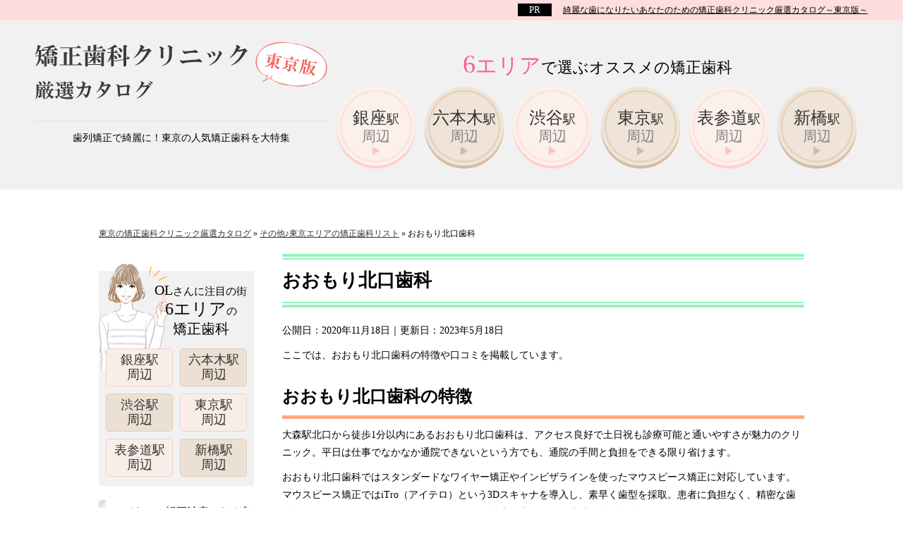

--- FILE ---
content_type: text/html; charset=UTF-8
request_url: https://www.orderlyline-teeth.net/other/oomorikitaguchi.html
body_size: 9996
content:
<!DOCTYPE html>
<html lang="ja" prefix="og: http://ogp.me/ns#">
<head>
<meta http-equiv="Content-Type" content="text/html; charset=utf-8" />
<meta name="viewport" content="width=device-width, initial-scale=1.0">
<title>おおもり北口歯科の口コミ評判は？｜東京の矯正歯科を徹底調査</title>
<meta name="description" content="東京の大森エリアにあるおおもり北口歯科の口コミ評判を調査しました。矯正歯科治療にかんする情報や院内設備、医師情報や料金情報をまとめています。">
<meta name="keywords" content="おおもり北口歯科">
<meta name="format-detection" content="telephone=no">

<!-- 共通項目 -->
<meta property="og:locale" content="ja_JP" />
<meta property="og:type" content="article" />
<meta property="og:title" content="おおもり北口歯科の口コミ評判は？｜東京の矯正歯科を徹底調査" />
<meta property="og:url" content="https://www.orderlyline-teeth.net/other/oomorikitaguchi.html" />
<meta property="og:image" content="" />
<meta property="og:site_name"  content="綺麗な歯になりたいあなたのための 矯正歯科クリニック厳選カタログ～東京版～" />
<meta property="og:description" content="東京の大森エリアにあるおおもり北口歯科の口コミ評判を調査しました。矯正歯科治療にかんする情報や院内設備、医師情報や料金情報をまとめています。" />
 
<!-- CSS -->
<link rel="stylesheet" href="https://www.orderlyline-teeth.net/wp/wp-content/themes/wp001j/common.css">
<link rel="stylesheet" href="https://www.orderlyline-teeth.net/wp/wp-content/themes/wp001j/edit.css">

<script src="https://www.orderlyline-teeth.net/wp/wp-content/themes/wp001j/js/jquery-2.0.3.min.js"></script>
<script src="https://www.orderlyline-teeth.net/wp/wp-content/themes/wp001j/js/common.js"></script>
<script src="https://www.orderlyline-teeth.net/wp/wp-content/themes/wp001j/js/viewport-extra.min.js"></script>
<script>new ViewportExtra(375)</script>

<!-- Analytics -->

<script>
(function(w,d,s,l,i){w[l]=w[l]||[];w[l].push({'gtm.start':
new Date().getTime(),event:'gtm.js'});var f=d.getElementsByTagName(s)[0],
j=d.createElement(s),dl=l!='dataLayer'?'&l='+l:'';j.async=true;j.src=
'https://www.googletagmanager.com/gtm.js?id='+i+dl;f.parentNode.insertBefore(j,f);
})(window,document,'script','dataLayer','GTM-W8PMGW9'); </script>

<!--[if lt IE 9]>
<script src="http://html5shiv.googlecode.com/svn/trunk/html5.js"></script>
<script src="https://oss.maxcdn.com/respond/1.4.2/respond.min.js"></script>
<![endif]-->

</head>
<body>
<!-- Google Tag Manager (noscript) -->
<noscript><iframe src="https://www.googletagmanager.com/ns.html?id=GTM-W8PMGW9"
height="0" width="0" style="display:none;visibility:hidden"></iframe></noscript>
<!-- End Google Tag Manager (noscript) --><div id="wrapper">
  <div id="header">
    <div class="top">
      <div class="inner clearfix">
        <p class="h1"><a href="https://www.orderlyline-teeth.net/">綺麗な歯になりたいあなたのための<br class="sp">矯正歯科クリニック厳選カタログ～東京版～</a></p>
      </div>
    </div>
    <div class="middle">
      <div class="inner">
        <div class="text_area clearfix">
          <div class="logo_area">
            <a href="https://www.orderlyline-teeth.net/"><img src="/wp/wp-content/uploads/header-logo-long.png" alt="矯正歯科クリニック厳選カタログ～東京版～" class="logo"></a>
            
            <p class="lead">歯列矯正で綺麗に！東京の人気矯正歯科を大特集</p>
          </div>
          <div class="nav_area">
            <p class="ttl font"><span class="number"><span class="big">6</span>エリア</span>で選ぶ<br class="sp">オススメの矯正歯科</p>
            <ul class="gnav clearfix">
              <li class="li_p"><a href="/ginza/" class="font"><span class="station">銀座</span>駅<br><span class="min">周辺</span></a></li>
              <li class="li_b"><a href="/roppongi/" class="font"><span class="station">六本木</span>駅<br><span class="min">周辺</span></a></li>
              <li class="li_p"><a href="/shibuya/" class="font"><span class="station">渋谷</span>駅<br><span class="min">周辺</span></a></li>
              <li class="li_b"><a href="/tokyo/" class="font"><span class="station">東京</span>駅<br><span class="min">周辺</span></a></li>
              <li class="li_p"><a href="/omotesando/" class="font"><span class="station">表参道</span>駅<br><span class="min">周辺</span></a></li>
              <li class="li_b"><a href="/shinbashi/" class="font"><span class="station">新橋</span>駅<br><span class="min">周辺</span></a></li>
            </ul>
          </div>
        </div>
      </div>
    </div>
  </div><!--/header-->
<div id="contents_low" class="clearfix">
  <div id="pankuzu" itemscope itemtype="http://schema.org/BreadcrumbList"><span itemprop="itemListElement" itemscope itemtype="http://schema.org/ListItem"><a itemprop="item" href="https://www.orderlyline-teeth.net"><span itemprop="name">東京の矯正歯科クリニック厳選カタログ</span></a><meta itemprop="position" content="1" /></span>&nbsp;&raquo;&nbsp;<span itemprop="itemListElement" itemscope itemtype="http://schema.org/ListItem"><a itemprop="item" href="https://www.orderlyline-teeth.net/other/"><span itemprop="name">その他♪東京エリアの矯正歯科リスト</span></a><meta itemprop="position" content="2" /></span>&nbsp;&raquo;&nbsp;<span itemprop="itemListElement" itemscope itemtype="http://schema.org/ListItem"><span itemprop="name">おおもり北口歯科</span><meta itemprop="position" content="3" /></span>
</div><!-- /#pankuzu -->
  <div id="lower-main">
    <h1>おおもり北口歯科</h1>
    <div class="date">
      <p class="time_function" itemscope itemtype="http://schema.org/WebPage">公開日：<time itemprop="datePublished" content="2020年11月18日">2020年11月18日</time>｜更新日：<time itemprop="dateModified" content="2023年5月18日">2023年5月18日</time></p>
    </div>

    <p>ここでは、おおもり北口歯科の特徴や口コミを掲載しています。</p>
<h2>おおもり北口歯科の特徴</h2>
<p>大森駅北口から徒歩1分以内にあるおおもり北口歯科は、アクセス良好で土日祝も診療可能と通いやすさが魅力のクリニック。平日は仕事でなかなか通院できないという方でも、通院の手間と負担をできる限り省けます。</p>
<p>おおもり北口歯科ではスタンダードなワイヤー矯正やインビザラインを使ったマウスピース矯正に対応しています。マウスピース矯正ではiTro（アイテロ）という3Dスキャナを導入し、素早く歯型を採取。患者に負担なく、精密な歯型を作ることができます。クリニックには矯正治療を専門とする歯科医師が在籍しており、カウンセリングにもとづいた緻密な矯正プランを計画・実施してくれるのがポイントです。</p>
<p>おおもり北口歯科のコンセプトは「家族や友人など大切な人に受けてもらいたい、優しい治療」。院内の設備にこだわり、精度の高い歯科治療を提供しています。</p>
<h2>おおもり北口歯科の口コミ</h2>
<h3>矯正の口コミ</h3>
<p>矯正治療に関する口コミは見つかりませんでした</p>
<h3>スタッフについての口コミ</h3>
<p>●久しぶりの歯医者で緊張していました<br />
最初から最後までとても気持ちのいい対応でした。久しぶりの歯医者で少し緊張していましたが、スタッフの方々が優しく対応してくれたので、リラックスして治療を受けることができました。歯の悩みにもきちんと対応してもらえてよかったです。ありがとうございました。</p>
<p class="sansho">参照元：EPARK（https://haisha-yoyaku.jp/bun2sdental/detail/index/id/z200006079/tab/7/）</p>
<h4>管理人のコメント</h4>
<p>久しぶりの歯医者は少し緊張しますよね。優しい言葉をかけてくれると緊張がほぐれ、リラックスすることができます。そんな気持ちを理解し、心理面でもサポートしてくれるスタッフがいると嬉しいですね。</p>
<p>●これからも通いたいクリニックです</p>
<p>職場から近いという理由で行ってみたのですが、ここで治療をしてもらえてよかったです。治療中も都度状況を確認してくれますし、患者を気遣いながら治療をすすめてくれていると感じました。</p>
<p class="sansho">参照元：Google口コミ（https://www.google.co.jp/search?safe=active&amp;source=hp&amp;ei=d3lyX5yhM8OWr7wP3vCmkAQ&amp;q=%E5%A4%A7%E6%A3%AE%E9%A7%85%E3%80%80%E3%81%8A%E3%81%8A%E3%82%82%E3%82%8A%E5%8C%97%E5%8F%A3%E6%AD%AF%E7%A7%91%E3%80%80%E5%8F%A3%E3%82%B3%E3%83%9F&amp;oq=%E5%A4%A7%E6%A3%AE%E9%A7%85%E3%80%80%E3%81%8A%E3%81%8A%E3%82%82%E3%82%8A%E5%8C%97%E5%8F%A3%E6%AD%AF%E7%A7%91%E3%80%80%E5%8F%A3%E3%82%B3%E3%83%9F&amp;gs_lcp=CgZwc3ktYWIQAzIFCAAQzQIyBQgAEM0CMgUIABDNAlDCOVjCOWCwRmgAcAB4AIABmQKIAZkCkgEDMi0xmAEAoAECoAEBqgEHZ3dzLXdpeg&amp;sclient=psy-ab&amp;ved=0ahUKEwjcuNPvh43sAhVDy4sBHV64CUIQ4dUDCAk&amp;uact=5#lrd=0x601861e08a750595:0x3d1f37fecf35d12c,1,,,&amp;topic=mid:/m/0hpnr）</p>
<!-- mina jinnaiさん -->
<h4>管理人のコメント</h4>
<p>患者の様子を気遣いながら痛みに配慮した治療を行ってくれるようです。大人になっても痛いのは苦手なもの。患者のペースに合わせて治療をすすめてくれると、ストレスなく通院することができそうです。</p>
<p>●相談しやすい雰囲気<br />
気さくな先生で話しやすい。治療のことで気になることがあったら何でも相談できる雰囲気です。治療の前後に写真をとって確認できるようにしてくれました。</p>
<p class="sansho">参照元：Google口コミ （https://www.google.co.jp/search?safe=active&amp;source=hp&amp;ei=d3lyX5yhM8OWr7wP3vCmkAQ&amp;q=%E5%A4%A7%E6%A3%AE%E9%A7%85%E3%80%80%E3%81%8A%E3%81%8A%E3%82%82%E3%82%8A%E5%8C%97%E5%8F%A3%E6%AD%AF%E7%A7%91%E3%80%80%E5%8F%A3%E3%82%B3%E3%83%9F&amp;oq=%E5%A4%A7%E6%A3%AE%E9%A7%85%E3%80%80%E3%81%8A%E3%81%8A%E3%82%82%E3%82%8A%E5%8C%97%E5%8F%A3%E6%AD%AF%E7%A7%91%E3%80%80%E5%8F%A3%E3%82%B3%E3%83%9F&amp;gs_lcp=CgZwc3ktYWIQAzIFCAAQzQIyBQgAEM0CMgUIABDNAlDCOVjCOWCwRmgAcAB4AIABmQKIAZkCkgEDMi0xmAEAoAECoAEBqgEHZ3dzLXdpeg&amp;sclient=psy-ab&amp;ved=0ahUKEwjcuNPvh43sAhVDy4sBHV64CUIQ4dUDCAk&amp;uact=5#lrd=0x601861e08a750595:0x3d1f37fecf35d12c,1,,,&amp;topic=mid:/m/0hpnr）</p>
<!-- （笹間一郎さん） -->
<h4>管理人のコメント</h4>
<p>気軽に相談できる雰囲気だとホッとしますね。一方的な対応だと治療の流れがわかりにくく、不安を感じながら通院することになります。矯正治療のように長期間の通院が必要な場合、患者とのコミュニケーションを重視した治療を行っているクリニックが望ましいでしょう。悩みや疑問はその都度解決することで、前向きに通院することができます。</p>
<p>●優しいドクターがいます<br />
担当してくる先生は誠実で優しいドクターでした！真面目な印象ですが、話してみると面白い先生です。</p>
<p class="sansho">参照元：Google口コミ （https://www.google.co.jp/search?safe=active&amp;source=hp&amp;ei=d3lyX5yhM8OWr7wP3vCmkAQ&amp;q=%E5%A4%A7%E6%A3%AE%E9%A7%85%E3%80%80%E3%81%8A%E3%81%8A%E3%82%82%E3%82%8A%E5%8C%97%E5%8F%A3%E6%AD%AF%E7%A7%91%E3%80%80%E5%8F%A3%E3%82%B3%E3%83%9F&amp;oq=%E5%A4%A7%E6%A3%AE%E9%A7%85%E3%80%80%E3%81%8A%E3%81%8A%E3%82%82%E3%82%8A%E5%8C%97%E5%8F%A3%E6%AD%AF%E7%A7%91%E3%80%80%E5%8F%A3%E3%82%B3%E3%83%9F&amp;gs_lcp=CgZwc3ktYWIQAzIFCAAQzQIyBQgAEM0CMgUIABDNAlDCOVjCOWCwRmgAcAB4AIABmQKIAZkCkgEDMi0xmAEAoAECoAEBqgEHZ3dzLXdpeg&amp;sclient=psy-ab&amp;ved=0ahUKEwjcuNPvh43sAhVDy4sBHV64CUIQ4dUDCAk&amp;uact=5#lrd=0x601861e08a750595:0x3d1f37fecf35d12c,1,,,&amp;topic=mid:/m/0hpnr）</p>
<!-- （Iori Nogamiさん） -->
<h3>クリニックや営業時間についての口コミ</h3>
<p>●清潔感のあるクリニック<br />
院内はとてもきれいで清潔感があります。先生、衛生士さんも優しくて癒されます。歯医者は苦手ですが、頑張って通おうと思える素敵なクリニックです。</p>
<p class="sansho">参照元：Google口コミ （https://www.google.co.jp/search?safe=active&amp;source=hp&amp;ei=d3lyX5yhM8OWr7wP3vCmkAQ&amp;q=%E5%A4%A7%E6%A3%AE%E9%A7%85%E3%80%80%E3%81%8A%E3%81%8A%E3%82%82%E3%82%8A%E5%8C%97%E5%8F%A3%E6%AD%AF%E7%A7%91%E3%80%80%E5%8F%A3%E3%82%B3%E3%83%9F&amp;oq=%E5%A4%A7%E6%A3%AE%E9%A7%85%E3%80%80%E3%81%8A%E3%81%8A%E3%82%82%E3%82%8A%E5%8C%97%E5%8F%A3%E6%AD%AF%E7%A7%91%E3%80%80%E5%8F%A3%E3%82%B3%E3%83%9F&amp;gs_lcp=CgZwc3ktYWIQAzIFCAAQzQIyBQgAEM0CMgUIABDNAlDCOVjCOWCwRmgAcAB4AIABmQKIAZkCkgEDMi0xmAEAoAECoAEBqgEHZ3dzLXdpeg&amp;sclient=psy-ab&amp;ved=0ahUKEwjcuNPvh43sAhVDy4sBHV64CUIQ4dUDCAk&amp;uact=5#lrd=0x601861e08a750595:0x3d1f37fecf35d12c,1,,,&amp;topic=mid:/m/0hpnr）</p>
<!-- （うにまるさん） -->
<p>●きれいな院内<br />
身内の付き添いで伺いましたが、とてもきれいで清潔感のある院内です。また受付の方の対応もよく、家族からの評判も上々です。</p>
<p class="sansho">参照元：Google口コミ （https://www.google.co.jp/search?safe=active&amp;source=hp&amp;ei=d3lyX5yhM8OWr7wP3vCmkAQ&amp;q=%E5%A4%A7%E6%A3%AE%E9%A7%85%E3%80%80%E3%81%8A%E3%81%8A%E3%82%82%E3%82%8A%E5%8C%97%E5%8F%A3%E6%AD%AF%E7%A7%91%E3%80%80%E5%8F%A3%E3%82%B3%E3%83%9F&amp;oq=%E5%A4%A7%E6%A3%AE%E9%A7%85%E3%80%80%E3%81%8A%E3%81%8A%E3%82%82%E3%82%8A%E5%8C%97%E5%8F%A3%E6%AD%AF%E7%A7%91%E3%80%80%E5%8F%A3%E3%82%B3%E3%83%9F&amp;gs_lcp=CgZwc3ktYWIQAzIFCAAQzQIyBQgAEM0CMgUIABDNAlDCOVjCOWCwRmgAcAB4AIABmQKIAZkCkgEDMi0xmAEAoAECoAEBqgEHZ3dzLXdpeg&amp;sclient=psy-ab&amp;ved=0ahUKEwjcuNPvh43sAhVDy4sBHV64CUIQ4dUDCAk&amp;uact=5#lrd=0x601861e08a750595:0x3d1f37fecf35d12c,1,,,&amp;topic=mid:/m/0hpnr）</p>
<!-- （通行人Aさん） -->
<h4>管理人のコメント</h4>
<p>清潔感のあるクリニックという声が多いようです。口腔内の治療は、衛生管理が行き届いているかは重要なポイント。快適に治療を受けるためにもきちんと環境が整ったクリニックを探している人におすすめのクリニックです。</p>
<div class="toplink"><a href="https://www.orderlyline-teeth.net/">東京でおすすめの矯正歯科3選<br />
</a></div>
<!--↑最寄り駅のカテゴリトップページへの内部リンクを設置してください-->
<h2>歯列矯正料金体系</h2>
<table width="100%" border="1" cellspacing="1" cellpadding="1">
    <thead>
        <tr>
            <th scope="col" width="200">矯正治療に関する相談</th>
            <td scope="col">公式HPに記載なし</td>
        </tr>
    </thead>
    <tbody>
        <tr>
            <th scope="row">精密検査・診断料</th>
            <td>10,000円（マウスピース矯正は総額に含まれる）</td>
        </tr>
        <tr>
            <th scope="row">毎月の処置料（管理料）</th>
            <td>1回3,000～5,000円</td>
        </tr>
        <tr>
            <th scope="row">保定装置料</th>
            <td>総額に含む（部分矯正は別途5,000円）</td>
        </tr>
        <tr>
            <th scope="row">診断模型作成</th>
            <td>公式HPに記載なし</td>
        </tr>
    </tbody>
</table>
<h2>矯正治療費</h2>
<table class="tb100" width="100%" border="1" cellspacing="1" cellpadding="1">
    <tbody>
        <tr>
            <th class="wdt_25">矯正方法</th>
            <th class="wdt_40">種類</th>
            <th class="wdt_20">治療費<br />
            （目安）</th>
        </tr>
        <tr>
            <td>ワイヤー矯正</td>
            <td>メタルブラケット、セラミックブラケット</td>
            <td>50～65万円</td>
        </tr>
        <tr>
            <td>マウスピース矯正</td>
            <td>インビザライン</td>
            <td>70万円</td>
        </tr>
        <tr>
            <td>部分矯正</td>
            <td>ワイヤー、マウスピース</td>
            <td>5～10万円</td>
        </tr>
    </tbody>
</table>
<h2>クリニック情報</h2>
<table width="100%" border="1" cellspacing="1" cellpadding="1">
    <thead>
        <tr>
            <th scope="col" width="180">所在地</th>
            <td scope="col">東京都大田区山王2-5-2 福島屋ビル1F</td>
        </tr>
    </thead>
    <tbody>
        <tr>
            <th scope="row">アクセス</th>
            <td>京浜東北線「大森駅」北口より徒歩1分</td>
        </tr>
        <tr>
            <th scope="row">診療時間</th>
            <td>10:30-13:30/15:00-19:30</td>
        </tr>
        <tr>
            <th scope="row">
            <p>休診日</p>
            </th>
            <td>水曜日</td>
        </tr>
<tr>
<th>電話番号</th>
<td>03-5742-7036</td>
</tr>
    </tbody>
</table>

    <div class="toplink"><a href="/">矯正方法の種類が多い東京の歯科医院を探す</a></div>
	  
    <h2>このページの更新履歴</h2>
    <ul class="column_record">
      <li><span class="day">2020/09/29</span>おおもり北口歯科のページを公開しました</li>    </ul>


<div class="kanren">
<div class="midashi">関連記事一覧</div>
<ul>
<li><a href="https://www.orderlyline-teeth.net/">綺麗な歯になりたいあなたのための 矯正歯科クリニック厳選カタログ～東京版～</a></li>
<li><a href="https://www.orderlyline-teeth.net/other/">その他♪東京エリアの矯正歯科リスト</a></li>  <li><a href="https://www.orderlyline-teeth.net/other/ebmyotsuya.html">EBMデンタルクリニックよつや</a></li>
  <li><a href="https://www.orderlyline-teeth.net/other/kaiwai_harvest_dental.html">武蔵小金井ハーヴェスト歯科・矯正歯科</a></li>
  <li><a href="https://www.orderlyline-teeth.net/other/ik_dental.html">IK歯科医院</a></li>
  <li><a href="https://www.orderlyline-teeth.net/other/atlustowerdental.html">アトラスタワーデンタルクリニック</a></li>
  <li><a href="https://www.orderlyline-teeth.net/other/sumire.html">すみれデンタルクリニック</a></li>
</ul>	
</div>	

  </div>
  <!--/lower-main-->
<div id="sub" class="pc">
  <div class="cate">
    <div class="side_box">
      <img src="https://www.orderlyline-teeth.net/wp/wp-content/themes/wp001j/img/side_img.png" alt="">
      <div class="min_ttl font" style="left: unset;right: 10px;">
        <span>OL</span>さんに注目の街<br><span class="big">6エリア</span>の<span><br>矯正歯科</span>
      </div>
      <ul class="clearfix">
        <li class="pink"><a href="/ginza/" class="font">銀座駅<br>周辺</a></li>
        <li class="brown middle"><a href="/roppongi/" class="font">六本木駅<br>周辺</a></li>
        <li class="brown"><a href="/shibuya/" class="font">渋谷駅<br>周辺</a></li>
        <li class="pink middle"><a href="/tokyo/" class="font">東京駅<br>周辺</a></li>
        <li class="pink"><a href="/omotesando/" class="font">表参道駅<br>周辺</a></li>
		<li class="brown middle"><a href="/shinbashi/" class="font">新橋駅<br>周辺</a></li>
      </ul>
    </div>
    <div class="ttl_min"><a href="/wire/">ワイヤーで矯正治療できる東京の矯正歯科まとめ</a></div>
    <ul class="side_list">
      <li><a href="/wire/omote.html">表側矯正</a></li>
      <li><a href="/wire/ura.html">裏側矯正</a></li>
      <li><a href="/wire/part.html">部分矯正</a></li>
    </ul>
    <div class="ttl_min"><a href="/mouthpiece/">マウスピースで矯正治療できる東京の矯正歯科まとめ</a></div>
    <ul class="side_list">
      <li><a href="/mouthpiece/invisalign.html">インビザライン</a></li>
      <li><a href="/mouthpiece/asoa.html">アソアライナー</a></li>
    </ul>
    <div class="ttl_min"><a href="/needs/">自分に合った矯正を発見♪矯正歯科の目的別治療法まとめ</a></div>
    <ul class="side_list">
      <li><a href="/needs/nukanaikyousei.html">抜かない矯正</a></li>
      <li><a href="/needs/painless.html">痛くない矯正</a></li>
      <li><a href="/needs/speedkyousei.html">スピード矯正</a></li>
    </ul>
    <div class="ttl_min"><a href="/introduction_child/">子供の歯列矯正に対応する東京の歯科医院まとめ</a></div>
    <div class="ttl_min"><a href="/symptoms/">くわしく知りたい！矯正で治療できる症状一覧</a></div>
    <ul class="side_list">
      <li><a href="/symptoms/ovierbite.html">出っ歯（上顎前突）</a></li>
      <li><a href="/symptoms/doubletooth.html">八重歯</a></li>
      <li><a href="/symptoms/turned.html">受け口・しゃくれ（下顎前突）</a></li>
      <li><a href="/symptoms/gummy.html">ガミースマイル</a></li>
      <li><a href="/symptoms/bite.html">噛み合わせ</a></li>
      <li><a href="/symptoms/skip.html">すきっ歯</a></li>
      <li><a href="/symptoms/snaggle.html">乱杭歯（らんぐいば）</a></li>
      <li><a href="/symptoms/open.html">開咬（オープンバイト）</a></li>
      <li><a href="/symptoms/hyperdontia.html">過剰歯</a></li>
    </ul>
    <div class="ttl_min last"><a href="/basic/">矯正をはじめる前にチェック！知っておきたい基本情報</a></div>
    <ul class="side_list">
      <li><a href="/basic/chose.html">良い歯医者に出会うには？</a></li>
      <li><a href="/basic/price.html">矯正費用の相場は？</a></li>
      <li><a href="/basic/failure.html">失敗したらどうなるの？</a></li>
      <li><a href="/basic/period.html">歯列矯正にかかる期間は？</a></li>
      <li><a href="/basic/treatment.html">矯正治療中の生活</a></li>
      <li><a href="/basic/university_hospital.html">大学病院で行う歯列矯正</a></li>
      <li><a href="/basic/meritanddemerit.html">歯列矯正を行うメリットとデメリット</a></li>
      <li><a href="/basic/pain.html">歯列矯正で感じる痛みの原因とその対処法</a></li>
      <li><a href="/basic/nintei_i.html">歯列矯正の認定医とは</a></li>
    </ul>
  </div>
</div></div>
<!--/contents-->
<div id="finish" style="padding-bottom: 60px;">
  <div class="inner">
    <h2 class="font"><span>矯正</span>の<span class="vocabulary">種類の豊富さ</span>で<br><span>選んだ</span><span>クリニック</span><span class="pick"><span class="big">3</span>選</span></h2>
    <p>歯並びに対するコンプレックスを解消するには、歯を正しい位置に整える矯正治療を行います。しかし、矯正をするには、虫歯や歯周病のない状態で始めるのが基本。歯の状態をトータル的に見極め、矯正をはじめるには虫歯や歯周病治療にも対応する総合歯科が良いと言います。また、矯正治療といっても装置の種類は様々。ワイヤー矯正（唇側・舌側）やマウスピース矯正、セラミック矯正、インプラント矯正などがあり、歯並びの状態や矯正中の見た目に合わせて提案してもらえます。そこでワイヤー矯正（唇側・舌側）やマウスピース矯正、セラミック矯正、インプラント矯正に対応する、このサイトに掲載の東京の総合歯科をご紹介（2021年9月時点）。</p>
    <ul class="list clearfix">
      <li>
        <h3><a href="/tokyo/shirayuri-3.html">東京駅前しらゆり歯科</a></h3>
        <div class="box">
          <p class="catch">豊富な種類と総合治療で<br />あらゆる歯の悩みに対応</p>
          <div class="clearfix">
            <div class="img_area"><img src="https://www.orderlyline-teeth.net/wp/wp-content/themes/wp001j/img/sec1_capture_04.png" alt="東京駅前しらゆり歯科のHP画像" /></div>
            <div class="point_area">
              <p class="min_ttl">おもな種類</p>
              <ul class="point">
                <li class="li_01">表側矯正（目立ちにくい審美装置など）</li>
                <li class="li_02">裏側矯正（フルリンガル・ハーフリンガル）</li>
                <li class="li_03">マウスピース矯正（インビザライン）</li>
              </ul>
            </div>
          </div>
          <p class="min_ttl">特徴</p>
          <p class="min_text">インプラントや審美歯科、矯正歯科、歯周病治療など、マイクロスコープをはじめとした精密機器を使って<span style="font-weight: bold;">質の高い歯科治療</span>を行っています。</p>
          <p class="min_ttl">口コミ</p>
          <ul class="review">
            <li>出っ歯で悩んでいましたが、想像以上に綺麗になって大満足です！</li>
            <li>なるべく抜歯しない方向で矯正していただけました！</li>
          </ul>
          <a class="detail_btn" href="/?cvlink=1" rel="nofollow">公式サイトで詳しく見る</a>
		<a class="top3 tel" href="/?cvlink=1" rel="nofollow">東京駅前しらゆり歯科<br>に相談してみる</a>
        </div>
      </li>
      <li class="middle">
        <h3><a href="/roppongi/sophia.html">ソフィア歯列矯正歯科医院</a></h3>
        <div class="box">
          <p class="catch">親子で通える<br />アットホームな専門歯科</p>
          <div class="clearfix">
            <div class="img_area"><img src="../wp/wp-content/uploads/sophia-ortho.png" alt="ソフィア歯列矯正歯科医院のHP画像" /></div>
            <div class="point_area">
              <p class="min_ttl">おもな種類</p>
              <ul class="point">
                <li class="li_01">表側矯正（メタル製のものから目立たないものまで）</li>
                <li class="li_02">舌側矯正</li>
                <li class="li_03">マウスピース矯正（インビザライン、クリアライナー）</li>
              </ul>
            </div>
          </div>
          <p class="min_ttl">特徴</p>
          <p class="min_text"><span style="font-weight: bold;">親子で通う患者さんも多数</span>の地域に愛される矯正専門歯科。昔からあるメタル製の矯正装置や、ブラケット矯正などを行っています。</p>
          <p class="min_ttl">口コミ</p>
          <ul class="review">
            <li>息子の矯正で通いましたが、無事綺麗にしていただけました。</li>
            <li>先生が親身に相談に乗ってくださいました。</li>
          </ul>
          <a class="detail_btn" href="/?outlink=1" rel="nofollow">公式サイトで詳しく見る</a>
			<a class="top3 tel" href="/?outlink=1" rel="nofollow">ソフィア歯列矯正歯科医院<br>に相談してみる</a>

        </div>
      </li>
      <li>
        <h3><a href="/roppongi/tokyokokusai.html">東京国際歯科六本木</a></h3>
        <div class="box">
          <p class="catch">部分矯正や後戻りの<br />治療に特化</p>
          <div class="clearfix">
            <div class="img_area"><img src="../wp/wp-content/uploads/kokusaishika_1.png" alt="東京国際歯科六本木のHP画像" width="120" height="260" /></div>
            <div class="point_area">
              <p class="min_ttl">おもな種類</p>
              <ul class="point">
                <li class="li_01">舌側矯正</li>
                <li class="li_02">マウスピース矯正（インビザライン・アソアライナー）</li>
              </ul>
            </div>
          </div>
          <p class="min_ttl">特徴</p>
          <p class="min_text">「口の健康管理を行うこと」をモットーとして、<span style="font-weight: bold;">予防歯科に重点を置いている</span>歯科医院。昔矯正した後戻りや部分矯正の治療を行っています。</p>
          <p class="min_ttl">口コミ</p>
          <ul class="review">
            <li>ガタガタの歯並びがすっきり綺麗に治りました。</li>
            <li>最小限の治療で確実に治していただける先生です。</li>
          </ul>
          <a class="detail_btn" href="/?outlink=1" rel="nofollow">公式サイトで詳しく見る</a>
			<a class="top3 tel" href="/?outlink=1" rel="nofollow">東京国際歯科六本木<br>に相談してみる</a>
        </div>
      </li>
    </ul>
  </div>
</div>
<div id="footer">

  <div class="inner">
    <a href="#" class="page_top"><img src="https://www.orderlyline-teeth.net/wp/wp-content/themes/wp001j/img/pagetop.png" alt=""></a>
    <div class="main_area clearfix">
      <div class="logo_area">
        <a href="https://www.orderlyline-teeth.net/"><img src="https://www.orderlyline-teeth.net/wp/wp-content/themes/wp001j/img/footer_logo.png" alt="綺麗な歯になりたいあなたのための 矯正歯科クリニック厳選カタログ～東京版～"></a>
      </div>
      <div class="immunity"><span>【免責事項】</span><br><span>このサイトに掲載されている情報は個人が調査してまとめたものです。<br>詳細は各クリニックの公式HPをご確認ください。また、保証については有償メンテナンスが必要などの条件がある場合があります。当サイトで掲載されている保証に関する事項は当時の内容を記載しておりますが、経年により変更になる可能性もございます。保証年数や条件の詳細は各クリニックにご確認をお願いいたします。（2017年11月時点）</span><br><span>【治療内容について】</span><br><span>矯正歯科治療は、歯列矯正装置を使用して歯の不正咬合を矯正する治療です。具体的な治療内容は、歯の位置や咬み合わせを評価し、適切な矯正装置を装着して歯列を移動させます。治療期間は個人差がありますが、数ヶ月から数年にわたる場合があります。治療後は、リテンション装置の着用などのアフターケアが必要となります。</span><br><span>【矯正歯科の費用と期間について】</span><br><span>矯正歯科の費用は、80万円から120万円程度が平均的です。また、期間については、平均的には2年から3年程度かかりますが、症状やクリニックによっては変動する場合があります。そのため、医師や専門家に相談してみることをおすすめします。</span><br><span>【副作用について】</span><br><span>矯正中には、虫歯や歯周病、装置の接触による口内炎などにかかりやすくなる可能性があります。また、金属の装置による金属アレルギーなどの恐れもあるため、不安な点についてはクリニックで確認するようにしてください。</span><br><span>【治療期間について】</span><br><span>治療期間は、半年から約3年かかる場合があります。患者の症状によって期間も異なるため、担当医師に確認や相談をすることをおすすめします。</span><br><span>【インビザラインについて】</span><br><span>インビザラインはアメリカのアラインテクノロジー社の製品の商標で、国内では未承認の医薬品です。国内の歯科医師が治療計画を立て、海外のロボットによって製作されます。ただし、治療を受ける際は必ず担当医師に用法を確認してから行ってください。当サイトに掲載されている治療には、インビザライン以外にも未承認医薬品または医療機器を用いた施術が含まれる場合があります。治療に使用される医療機器の入手経路はクリニックによって異なるため、詳細についてはクリニックに直接お問い合わせください。施術を受ける際には、医師によく相談して、納得した上で受けるようにしましょう。</span></div>
    </div>
    <div class="top clearfix">
      <div class="link_area">
        <ul class="clearfix shinbashi">
          <li class="menu">
            <div class="ttl"><a href="https://www.orderlyline-teeth.net/shinbashi/">新橋駅周辺の矯正歯科</a></div>
          </li>
        </ul>
        <ul class="clearfix ginza">
          <li class="menu">
            <div class="ttl"><a href="https://www.orderlyline-teeth.net/ginza/">銀座駅周辺の矯正歯科</a></div>
          </li>
        </ul>
        <ul class="clearfix roppongi">
          <li class="menu">
            <div class="ttl"><a href="https://www.orderlyline-teeth.net/roppongi/">六本木駅周辺の矯正歯科</a></div>
          </li>
        </ul>
        <ul class="clearfix shibuya">
          <li class="menu">
            <div class="ttl"><a href="https://www.orderlyline-teeth.net/shibuya/">渋谷駅周辺の矯正歯科</a></div>
          </li>
        </ul>
        <ul class="clearfix tokyo">
          <li class="menu">
            <div class="ttl"><a href="https://www.orderlyline-teeth.net/tokyo/">東京駅周辺の矯正歯科</a></div>
          </li>
        </ul>
        <ul class="clearfix wire">
          <li class="menu">
            <div class="ttl"><a href="https://www.orderlyline-teeth.net/wire/">ワイヤーで矯正治療できる東京の矯正歯科まとめ</a></div>
          </li>
        </ul>
        <ul class="clearfix mouthpiece">
          <li class="menu">
            <div class="ttl"><a href="https://www.orderlyline-teeth.net/mouthpiece/">マウスピースで矯正治療できる東京の矯正歯科まとめ</a></div>
          </li>
        </ul>
        <ul class="clearfix symptoms">
          <li class="menu">
            <div class="ttl"><a href="https://www.orderlyline-teeth.net/symptoms/">くわしく知りたい！矯正で治療できる症状一覧</a></div>
          </li>
        </ul>
        <ul class="clearfix basic">
          <li class="menu">
            <div class="ttl"><a href="https://www.orderlyline-teeth.net/basic/">矯正をはじめる前にチェック！知っておきたい基本情報</a></div>
          </li>
        </ul>
        <ul class="clearfix needs">
          <li class="menu">
            <div class="ttl"><a href="https://www.orderlyline-teeth.net/needs/">自分に合った矯正を発見♪矯正歯科の目的別治療法まとめ</a></div>
          </li>
        </ul>
        <ul class="clearfix introduction_child">
          <li class="menu">
            <div class="ttl"><a href="https://www.orderlyline-teeth.net/introduction_child/">子供の歯列矯正に対応する東京の歯科医院まとめ</a></div>
          </li>
        </ul>
        <ul class="clearfix omotesando">
          <li class="menu">
            <div class="ttl"><a href="https://www.orderlyline-teeth.net/omotesando/">表参道駅周辺の矯正歯科</a></div>
          </li>
        </ul>
        <ul class="clearfix shinjuku">
          <li class="menu">
            <div class="ttl"><a href="https://www.orderlyline-teeth.net/shinjuku/">新宿駅周辺の矯正歯科</a></div>
          </li>
        </ul>
        <ul class="clearfix jiyugaoka">
          <li class="menu">
            <div class="ttl"><a href="https://www.orderlyline-teeth.net/jiyugaoka/">自由が丘駅周辺の矯正歯科</a></div>
          </li>
        </ul>
        <ul class="clearfix ueno">
          <li class="menu">
            <div class="ttl"><a href="https://www.orderlyline-teeth.net/ueno/">上野駅周辺の矯正歯科</a></div>
          </li>
        </ul>
        <ul class="clearfix ikebukuro">
          <li class="menu">
            <div class="ttl"><a href="https://www.orderlyline-teeth.net/ikebukuro/">池袋駅周辺の矯正歯科</a></div>
          </li>
        </ul>
        <ul class="clearfix nerima">
          <li class="menu">
            <div class="ttl"><a href="https://www.orderlyline-teeth.net/nerima/">練馬駅周辺の矯正歯科</a></div>
          </li>
        </ul>
        <ul class="clearfix kichijoji">
          <li class="menu">
            <div class="ttl"><a href="https://www.orderlyline-teeth.net/kichijoji/">吉祥寺駅周辺の矯正歯科</a></div>
          </li>
        </ul>
        <ul class="clearfix hirai">
          <li class="menu">
            <div class="ttl"><a href="https://www.orderlyline-teeth.net/hirai/">平井駅周辺の矯正歯科</a></div>
          </li>
        </ul>
        <ul class="clearfix akihabara">
          <li class="menu">
            <div class="ttl"><a href="https://www.orderlyline-teeth.net/akihabara/">秋葉原駅周辺の矯正歯科</a></div>
          </li>
        </ul>
        <ul class="clearfix setagaya">
          <li class="menu">
            <div class="ttl"><a href="https://www.orderlyline-teeth.net/setagaya/">世田谷区の駅周辺にある矯正歯科</a></div>
          </li>
        </ul>
        <ul class="clearfix esthetic_dentistry">
          <li class="menu">
            <div class="ttl"><a href="https://www.orderlyline-teeth.net/esthetic_dentistry/">審美治療を行う東京の総合歯科まとめ</a></div>
          </li>
        </ul>
        <ul class="clearfix mitaka">
          <li class="menu">
            <div class="ttl"><a href="https://www.orderlyline-teeth.net/mitaka/">三鷹駅周辺の矯正歯科</a></div>
          </li>
        </ul>
        <ul class="clearfix chofu">
          <li class="menu">
            <div class="ttl"><a href="https://www.orderlyline-teeth.net/chofu/">調布駅周辺の矯正歯科</a></div>
          </li>
        </ul>
        <ul class="clearfix other">
          <li class="menu">
            <div class="ttl"><a href="https://www.orderlyline-teeth.net/other/">その他♪東京エリアの矯正歯科リスト</a></div>
          </li>
        </ul>
      </div>
    </div>
  </div>
  <div class="site_map pc">
    <div class="map"><a href="/sitemap/">サイトマップ</a></div>
  </div>
</div>
<div class="copyright">
  <p class="copyright_ttl">Copyright (C) 【PR】<a href="https://www.orderlyline-teeth.net/">綺麗な歯になりたいあなたのための 矯正歯科クリニック厳選カタログ～東京版～</a> All Rights Reserved.</p>
</div>

</div><!-- /wrapper-->

</body>

</html>

--- FILE ---
content_type: text/css
request_url: https://www.orderlyline-teeth.net/wp/wp-content/themes/wp001j/common.css
body_size: 7128
content:
@charset "utf-8";

html, body, div, span, object, iframe,
h1, h2, h3, h4, h5, h6, p, blockquote, pre,
abbr, address, cite, code,
del, dfn, em, img, ins, kbd, q, samp,
small, strong, sub, sup, var,
b, i,
dl, dt, dd, ol, ul, li,
fieldset, form, label, legend,
table, caption, tbody, tfoot, thead, tr, th, td,
article, aside, canvas, details, figcaption, figure,
footer, header, hgroup, menu, nav, section, summary,
time, mark, audio, video {
	margin:0;
	padding:0;
	border:0;
	outline:0;
	font-size:100%;
	vertical-align:baseline;
	background:transparent;
}
body {
	line-height:1;
}
article,aside,details,figcaption,figure,
footer,header,hgroup,menu,nav,section {
	display:block;
}
blockquote, q {
	quotes:none;
}
blockquote:before, blockquote:after,
q:before, q:after {
	content:'';
	content:none;
}
a {
	margin:0;
	padding:0;
	font-size:100%;
	vertical-align:baseline;
	background:transparent;
}
ins {
	background-color:#ff9;
	color:#000;
	text-decoration:none;
}
mark {
	background-color:#ff9;
	color:#000;
	font-style:italic;
	font-weight:bold;
}
del {
	text-decoration: line-through;
}
abbr[title], dfn[title] {
	border-bottom:1px dotted;
	cursor:help;
}
hr {
	display:block;
	height:1px;
	border:0;
	border-top:1px solid #cccccc;
	margin:1em 0;
	padding:0;
}
input, select {
	vertical-align:middle;
}
address, caption, cite, code, dfn, em, strong, th, var {
	font-style: normal;
	font-weight: normal;
}
table {
	border-collapse: collapse;
	border-spacing: 0;
}
caption, th {
	text-align: left;
}
object, embed {
	vertical-align: middle;
}
legend {
	display: none;
}
h1, h2, h3, h4, h5, h6 {
	font-size: 100%;
	font-weight: normal;
}
img, abbr, acronym, fieldset {
	border: 0 none;
}
img {
	vertical-align: middle;
}
ul li {
	list-style-type: none;
}
p .sansho {
    word-break: break-all;
}

/*----------------------------------------------------
	共通
----------------------------------------------------*/
/* スクロールバーの有無によるズレ対策 */
html {
	overflow-y: scroll;
}

body {
	background: #fff;
	font-family: "ヒラギノ角ゴ Pro W3", "Hiragino Kaku Gothic Pro", "メイリオ", Meiryo, "ＭＳ Ｐゴシック", "Lucida Grande", "Lucida Sans Unicode", Arial, Verdana, sans-serif;
	font-size: 15px;
	line-height: 180%;
}

input,
textarea {
	font-family: "ヒラギノ角ゴ Pro W3", "Hiragino Kaku Gothic Pro","メイリオ", Meiryo, "ＭＳ Ｐゴシック", "Lucida Grande", "Lucida Sans Unicode", Arial, Verdana, sans-serif;
}

/* for IE6 */
* html body {
	font-family: "ＭＳ Ｐゴシック", "MS PGothic", Sans-Serif;
}

* html input,
* html textarea {
	font-family: "ＭＳ Ｐゴシック", "MS PGothic", Sans-Serif;
}

/* リンク
----------------------------------------------------*/
a {
	color: #333;
	text-decoration: underline;
}
a:hover {
	text-decoration: none;
}

/* 汎用
----------------------------------------------------*/
/* clear clerfix */
.clear {
	clear: both;
	display: block;
	overflow: hidden;
	visibility: hidden;
	width: 0;
	height: 0;
}

.content:after,
.clearfix:after {
	content: ".";
	display: block;
	visibility: hidden;
	height: 0.1px;
	font-size: 0.1em;
	line-height: 0;
	clear: both;
}

.content,
.clearfix {
	zoom: 1;
	/* for IE5.5 - IE7 */
}

/* 画像の透過 */
.trans a:hover,
.trans input[type="submit"]:hover,
a:hover img{
	opacity:0.8;
	filter: alpha(opacity=80);
	-ms-filter: "alpha( opacity=80 )";
}

/*box-sizing */
*, *:before, *:after {
	-moz-box-sizing: border-box;
	-webkit-box-sizing: border-box;
	box-sizing: border-box;
}

body {
	font-family:'Meiryo', 'メイリオ', 'Hiragino Kaku Gothic ProN', 'ヒラギノ角ゴ ProN W3', 'sans-serif';
	font-size: 14px;
}

/*----------------------------------------------------
	各ページスタイル
----------------------------------------------------*/

/* 共通
-----------------------------------------------------------------------------------------------*/
#contents_low {
	margin: 50px auto 60px;
	width: 1000px;
}

#contents_low:after {
	content: ".";
	display: block;
	visibility: hidden;
	height: 0.1px;
	font-size: 0.1em;
	line-height: 0;
	clear: both;
}

#main,
#lower-main {
	float: right;
	width: 740px;
}

#sub,
#side{
	float: left;
	width: 220px;
}

a.trance:hover {
	opacity:0.7;
	filter: alpha(opacity=70);
	-ms-filter: "alpha( opacity=70 )";
}

.inner {
	width: 1000px;
	margin: 0 auto;
}

.font {
	font-family: "HG明朝E","ヒラギノ明朝 ProN W6", "HiraMinProN-W6", "ＭＳ Ｐ明朝", "MS PMincho", "MS 明朝", serif;
}

/* header
-----------------------------------------------------------------------------------------------*/
#header .top {
	background-color: #fddddd;
}

#header .top h1 {
	font-size: 12px;
	text-align: left;
	padding: 2px 0;
	text-align: right;
	margin: 0 40px 0 0;
}

#header .h1 {
	font-size: 12px;
	float: right;
	padding: 2px 0;
	text-align: right;
}

#header .h1 a {
	color: #000;
}

#header .middle {
	padding: 30px 0;
	background-color: #f1f1f1;
}

#header .middle .logo_area {
	float: left;
	width: 361px;
	margin: 10px 20px 10px 0;
}

#header .middle .logo_area .lead {
    padding: 30px 0 0 30px;
}

#header .middle .chart_area {
	float: right;
	width: 600px;
}

#header .middle .nav_area {
	float: right;
	width: 600px;
}

#header .middle .nav_area .ttl {
	text-align: center;
	font-size: 22px;
	line-height: 1.8;
}

#header .middle .nav_area .ttl span.top_text {
	background: url(img/title_left.png) no-repeat left bottom,url(img/title_right.png) no-repeat right bottom,url(img/title_line.png) no-repeat center bottom;
	padding: 0 60px 5px;
}

#header .middle .nav_area .ttl span.number {
	color: #fa5c9e;
	font-size: 30px;
}

#header .middle .nav_area .ttl span.number .big {
	font-size: 36px;
}

#header .middle .nav_area .gnav li a {
    float: left;
    width: 112px;
    height: 116px;
    text-decoration: none;
    margin: 0 10px 0 0;
    text-align: center;
    font-size: 18px;
    line-height: 1.2;
    padding: 30px 0 0;
}

#header .middle .nav_area .gnav li a .station {
    font-size: 24px;
}

#header .middle .nav_area .gnav li a .min {
    font-size: 20px;
    color: #828282;
}

#header .middle .nav_area .gnav li:last-child a {
	margin: 0 0 0 0;
}

#header .middle .nav_area .gnav li a:hover {
	opacity: 0.6;
}

#header .middle .nav_area .gnav .li_p a {
    display: block;
    background: url(img/nav_pink.png) no-repeat;
    background-size: 112px;
}

#header .middle .nav_area .gnav .li_b a {
    display: block;
    background: url(img/nav_brown.png) no-repeat;
    background-size: 112px;
}

/*診断*/

#header .middle .chart_area {
	background: url(img/header_bg.png);
}

#header .middle .chart_area .chart_box.first {
	background: url(img/header_immg_01.png) no-repeat left bottom,url(img/header_right_bottom.png) no-repeat right bottom #faefbe;
	margin: 10px;
	padding: 30px 20px 35px 100px;
    position: relative;
}

#header .middle .chart_area .chart_box.second {
	background: url(img/header_img_02.png) no-repeat left bottom ,url(img/header_right_bottom.png) no-repeat right bottom #faefbe;
	margin: 10px;
	padding: 10px 20px 17px 120px;
}

#header .middle .chart_area .chart_box.result {
	background: url(img/header_immg_01.png) no-repeat left bottom,url(img/header_right_bottom.png) no-repeat right bottom #faefbe;
	margin: 10px;
	padding: 8px 20px 15px 100px;
}

/*first*/

#header .middle .chart_area .chart_box .ttl {
	font-size: 24px;
	text-align: center;
	line-height: 2;
}

#header .middle .chart_area .chart_box .ttl span {
padding: 0px 200px 0 0;
	line-height: 1.8;
}

#header .middle .chart_area .chart_box .test_ttl {
position: absolute;
    right: 20px;
}

#header .middle .chart_area .chart_box .start {
	display: block;
    text-align: center;
    font-weight: bold;
	color: #fff;
    font-size: 20px;
	width: 200px;
    padding: 15px 0;
	margin: 30px auto 0;
    text-decoration: none;
    background: url(img/arrow.png) no-repeat right 15px center #43b06f;
	border-radius: 5px;
	border-bottom: 4px solid #278c54;
}

#header .middle .chart_area .chart_box .start:hover {
	opacity: 0.7;
	cursor: pointer;
}

/*second*/
#header .middle .chart_area .chart_box.second .question_ttl {
	border-bottom: 1px solid #f81a07;
	font-size: 24px;
    padding: 0 0 10px;
}

#header .middle .chart_area .chart_box.second .question_text {
	text-align: center;
	margin: 20px 0;
	font-size: 26px;
	line-height: 1.5;
}

#header .middle .chart_area .chart_box .btn_area .no {
	display: block;
    text-align: center;
    font-weight: bold;
    color: #fff;
    font-size: 20px;
    width: 200px;
    padding: 15px 0;
    text-decoration: none;
    background: url(img/arrow.png) no-repeat right 15px center #5e80bd;
    border-radius: 5px;
    border-bottom: 4px solid #4d6397;
	float: right;
} 

#header .middle .chart_area .chart_box .btn_area .yes {
	display: block;
    text-align: center;
    font-weight: bold;
    color: #fff;
    font-size: 20px;
    width: 200px;
    padding: 15px 0;
    text-decoration: none;
    background: url(img/arrow.png) no-repeat right 15px center #e5564d;
    border-radius: 5px;
    border-bottom: 4px solid #be453d;
	float: left;
}

#header .middle .chart_area .chart_box .btn_area .no:hover,
#header .middle .chart_area .chart_box .btn_area .yes:hover {
	opacity: 0.8;
	cursor: pointer;
}

/*result*/
#header .middle .chart_area .chart_box.result .result_ttl {
	border-bottom: 1px solid #f81a07;
	font-size: 22px;
    padding: 0 0 7px;
} 

#header .middle .chart_area .chart_box.result .txt {
	padding: 0 0 0 50px;
}

#header .middle .chart_area .chart_box.result .link_btn {
	display: block;
    text-align: center;
    font-weight: bold;
    color: #fff;
    font-size: 18px;
    width: 340px;
    padding: 10px 0;
    text-decoration: none;
    background: url(img/arrow.png) no-repeat right 15px center #e5564d;
    border-radius: 5px;
    border-bottom: 4px solid #be453d;
	margin: 10px auto;
}

#header .middle .chart_area .chart_box.result .link_btn:hover {
	opacity: 0.7;
}

#header .middle .chart_area .chart_box.result .result_text {
	font-size: 26px;
	margin: 15px 0;
}

#header .middle .chart_area .chart_box.result .result_text.text_last {
	padding: 0 0 0 225px;
margin: 15px 0 10px;
}

#header .middle .chart_area .chart_box.result .txt .return_area {
margin-left:auto;
    width: 120px;
}

#header .middle .chart_area .chart_box.result .txt .return_btn {
    font-size: 12px;
    cursor: pointer;
    text-decoration: underline;
    width: 120px;
}

#header .middle .chart_area .chart_box.result .txt .return_btn:hover {
    text-decoration: none;
}

#header .middle .chart_area .chart_box.second,
#header .middle .chart_area .chart_box.result {
	display: none;
}

/* main
-----------------------------------------------------------------------------------------------*/
/*summary*/
#summary {
	padding: 50px 0;
}

#summary h2 {
	text-align: center;
	font-weight: bold;
	font-size: 26px;
}

#summary p {
	margin: 20px 0 0;
}

/*共通*/
ul.list li {
	float: left;
	width: 320px;
}

.list h3 a {
	display: block;
	text-align: center;
	font-weight: bold;
	font-size: 20px;
	padding: 25px 0;
	text-decoration: none;
	background: url(img/arrow.png) no-repeat right 15px center #79dfa3;
}

.list h3 a:hover {
	opacity: 0.7;
}

.list li.middle {
	margin: 0 20px;
} 

.list .box {
	background-color: #fff;
	padding: 20px;
}

.list .box .catch {
	padding: 0 20px;
	font-weight: bold;
	font-size: 18px;
	text-align: center;
	margin: 0 0 20px;
}

.list .box .img_area {
	width: 120px;
	float: left;
}

.list .box .point_area {
	float: right;
	width: 150px;
	margin: 0 0 15px;
}

.list .box .point_area ul.point li {
	width: 150px;
	float: none;
	border-bottom: 1px dotted #c9c9c9;
	padding: 7px 0 7px 35px;
	font-size: 12px;
	font-weight: bold;
	line-height: 1.6;
}

.list .box .point_area ul.point li.li_01 {
	background: url(img/sec1_1.png) no-repeat left center;
}

.list .box .point_area ul.point li.li_02 {
	background: url(img/sec1_2.png) no-repeat left center;
}

.list .box .point_area ul.point li.li_03 {
	background: url(img/sec1_3.png) no-repeat left center;
}

.list .box .min_ttl {
	text-align: center;
	font-weight: bold;
	font-size: 16px;
	background: url(img/pattern.png);
	padding: 6px 0;
}

.list .box .min_text {
	margin: 7px 0 15px;
	min-height: 75px;
}

.list .box ul.review {
	min-height: 135px;
}

.list .box ul.review li {
    background: url(img/sec1_icon.png) no-repeat left center;
    width: 280px;
    padding: 0 0 0 70px;
    margin: 7px 0px;
	float: none;
}

.list .box ul.review li {
	background: url(img/sec1_icon.png) no-repeat left center;
}

.list .box .detail_btn {
	display: block;
    text-decoration: none;
    font-weight: bold;
    font-size: 19px;
    background: url(img/arrow.png) no-repeat right 10px center,url(img/sec1_btn.png) no-repeat;
    width: 260px;
    height: 55px;
    color: #fff;
    padding: 15px 0 0 16px;
	margin: 20px auto 0;
}

.list .box .detail_btn:hover {
	background: url(img/arrow.png) no-repeat right 10px center,url(img/sec1_btn_on.png) no-repeat;
}

/*finish*/
#finish {
	background-color: #d4ffe7;
	padding: 40px 0;
}

#finish h2 {
    text-align: center;
    font-weight: bold;
    font-size: 25px;
    line-height: 1.4;
    letter-spacing: 2px;
    background: url(img/sec1_h2.png) no-repeat;
    padding: 20px 0;
}

#finish h2 span {
	font-size: 30px;
}

#finish h2 span.vocabulary {
    font-size: 40px;
    background: url(img/sec1_h2_line.png) no-repeat bottom center;
    padding: 0 0 5px 10px;
}

#finish h2 span.pick {
	color: #fa5c9e;
}

#finish h2 span.pick span.big {
	font-size: 40px;
}

#finish ul.list {
	margin: 40px 0 0;
}

#finish .list .box .catch {
	background: url(img/finish_top.png) no-repeat top left,url(img/finish_bottom.png) no-repeat right bottom;
}

#finish .list .box .point {
	min-height: 178px;
}

/*type*/
#type {
	background-color: #fdedd5;
	padding: 40px 0;
}

#type h2 {
    text-align: center;
    font-weight: bold;
    font-size: 25px;
    line-height: 1.4;
    letter-spacing: 2px;
    background: url(img/sec2_h2.png) no-repeat;
    padding: 20px 0;
}

#type h2 span {
	font-size: 30px;
}

#type h2 span.vocabulary {
    font-size: 40px;
    background: url(img/sec2_h2_line.png) no-repeat bottom center;
    padding: 0 0 5px 3px;
}

#type h2 span.pick {
	color: #55ab7f;
}

#type h2 span.pick span.big {
	font-size: 40px;
}

#type .list h3 a {
	background: url(img/arrow.png) no-repeat right 15px center #f9ac83;
}

#type .list .box .catch {
	background: url(img/type_top.png) no-repeat top left,url(img/type_bottom.png) no-repeat right bottom;
}

#type .list .box .catch.min {
    margin: 10px 0 35px;
}
 
#type .list .box .min_text {
	min-height: 100px;
}

#type .list .box ul.review {
    min-height: 110px;
}

/*achievement*/
#achievement {
	background-color: #fddfda;
	padding: 40px 0;
}

#achievement h2 {
    text-align: center;
    font-weight: bold;
    font-size: 25px;
    line-height: 1.4;
    letter-spacing: 2px;
    background: url(img/sec3_h2.png) no-repeat;
    padding: 20px 0;
}

#achievement h2 span {
	font-size: 30px;
}

#achievement h2 span.vocabulary {
    font-size: 40px;
    background: url(img/sec3_h2_line.png) no-repeat bottom center;
    padding: 0 0 5px 3px;
}

#achievement h2 span.pick {
	color: #55ab7f;
}

#achievement h2 span.pick span.big {
	font-size: 40px;
}

#achievement .list .box .point_area .years {
	color: #686868;
	font-size: 20px;
	font-weight: bold;
	margin: 35px 0;
}

#achievement .list .box .point_area .years .big {
	font-size: 40px;
}

#achievement .list .box .point_area .years .min {
	font-size: 30px;
	padding: 0 5px;
}

#achievement .list h3 a {
	background: url(img/arrow.png) no-repeat right 15px center #fa9685;
}

#achievement .list .box .catch {
	background: url(img/achievement_top.png) no-repeat top left,url(img/achievement_bottom.png) no-repeat right bottom;
}

#achievement .list .box .min_text {
	min-height: 125px;
}

#achievement .list .box ul.review {
    min-height: 110px;
}

/*popular*/
#popular {
	padding: 40px 0;
}

#popular .top {
    background: url(img/sec4_h2_woman_left.png) no-repeat left bottom,url(img/sec4_h2_woman_right.png) no-repeat right bottom;
	padding: 0 200px;
}

#popular h2 {
	text-align: center;
	line-height: 1.6;
	font-size: 26px;
	width: 540px;
    margin: 0 auto;
	background: url(img/sec4_h2_circle_left.png) no-repeat left bottom,url(img/sec4_h2_circle_right.png) no-repeat right bottom;
}

#popular h2 span.top_h2 {
	background: url(img/sec4_h2_left.png) no-repeat left bottom,url(img/sec4_h2_right.png) no-repeat right bottom,url(img/sec4_h2_line.png) no-repeat center bottom;
    font-size: 25px;
    padding: 0 50px 7px;
}

#popular h2 span.big {
	font-size: 36px;
}

#popular h2 span.min {
	font-size: 30px;
}

#popular h2 span.color {
	font-size: 30px;
	color: #fa5c9e;
}

#popular h2 span.color .number {
	font-size: 36px;
	padding: 0 3px;
}

#popular .top .text {
	margin: 30px 0 0;
}

#popular ul.station_list {
	margin: 30px 0 0;
}

#popular ul.station_list li.ginza,#popular ul.station_list li.omotesando,#popular ul.station_list li.jiyugaoka,#popular ul.station_list li.akihabara,#popular ul.station_list li.nerima,#popular ul.station_list li.hirai,#popular ul.station_list li.mitaka {
	display: block;
	width: 490px;
	float: left;
	background-color: #f9eee7;
	padding: 20px;
	text-decoration: none;
	margin: 0 20px 20px 0;
}

#popular ul.station_list li.roppongi,#popular ul.station_list li.ueno,#popular ul.station_list li.kichijoji,#popular ul.station_list li.setagaya {
	display: block;
	width: 490px;
	float: left;
	background-color: #ece0d4;
	padding: 20px;
	text-decoration: none;
	margin: 0 0 20px 0;
}

#popular ul.station_list li.shinjuku {
	display: block;
	width: 490px;
height:360px;
	float: left;
	background-color: #ece0d4;
	padding: 20px;
	text-decoration: none;
	margin: 0 0 20px 0;
}

#popular ul.station_list li.ikebukuro {
	display: block;
	width: 490px;
height:303px;
	float: left;
	background-color: #ece0d4;
	padding: 20px;
	text-decoration: none;
	margin: 0 0 20px 0;
}

#popular ul.station_list li.shibuya {
	display: block;
	width: 490px;
	float: left;
	background-color: #ece0d4;
	padding: 20px;
	text-decoration: none;
	margin: 0 20px 20px 0;
}

#popular ul.station_list li.tokyo {
	display: block;
	width: 490px;
	float: left;
	background-color: #f9eee7;
	padding: 20px;
	text-decoration: none;
	margin: 0 0 20px 0;
}

#popular ul.station_list li.shinjuku {
display: block;
	width: 490px;
	float: left;
	background-color: #ece0d4;
	padding: 20px;
	text-decoration: none;
	margin: 0 0 20px 0;
}

#popular ul.station_list li h3 a {
	display: block;
	text-align: center;
	font-weight: bold;
	font-size: 22px;
	text-decoration: none;
	line-height: 1.4;
	padding: 20px 0 30px;
}

#popular ul.station_list li h3 a:hover {
	opacity: 0.7;
}

#popular ul.station_list li h3 a span.staition {
	font-size: 30px;
}

#popular ul.station_list li h3 a span.dentistry {
	color: #828282;
}

#popular ul.station_list li h3 a span.min {
	font-size: 14px;
}

#popular ul.station_list li.tokyo h3 a {
	padding: 10px 0 20px;
}

#popular ul.station_list li.ginza h3 a {
	background: url(img/sec4_Ginza.png) no-repeat left top,url(img/sec4_line.png) no-repeat bottom,url(img/sec4_arrow_pink.png) no-repeat right 20px center;
}

#popular ul.station_list li.roppongi h3 a {
	background: url(img/sec4_Roppongi.png) no-repeat left top,url(img/sec4_line.png) no-repeat bottom,url(img/sec4_arrow_brown.png) no-repeat right 20px center;
}

#popular ul.station_list li.shibuya h3 a {
	background: url(img/sec4_Shibuya.png) no-repeat left top,url(img/sec4_line.png) no-repeat bottom,url(img/sec4_arrow_brown.png) no-repeat right 20px center;
}

#popular ul.station_list li.tokyo h3 a {
	background: url(img/sec4_Marunouchi.png) no-repeat left top,url(img/sec4_line.png) no-repeat bottom,url(img/sec4_arrow_pink.png) no-repeat right 20px center;
}
#popular ul.station_list li.omotesando h3 a {
    background: url(/wp/wp-content/uploads/sec4_omotesando.png) no-repeat left top,url(img/sec4_line.png) no-repeat bottom,url(img/sec4_arrow_pink.png) no-repeat right 20px center;
}
#popular ul.station_list li.kichijoji h3 a {
    background: no-repeat left top,url(img/sec4_line.png) no-repeat bottom,url(img/sec4_arrow_pink.png) no-repeat right 20px center;
}
#popular ul.station_list li.jiyugaoka h3 a{
background: no-repeat left top,url(img/sec4_line.png) no-repeat bottom,url(img/sec4_arrow_pink.png) no-repeat right 20px center;
}
#popular ul.station_list li.akihabara h3 a{
background: no-repeat left top,url(img/sec4_line.png) no-repeat bottom,url(img/sec4_arrow_pink.png) no-repeat right 20px center;
}
#popular ul.station_list li.nerima h3 a{
background: no-repeat left top,url(img/sec4_line.png) no-repeat bottom,url(img/sec4_arrow_pink.png) no-repeat right 20px center;
}
#popular ul.station_list li.hirai h3 a{
background: no-repeat left top,url(img/sec4_line.png) no-repeat bottom,url(img/sec4_arrow_pink.png) no-repeat right 20px center;
}
#popular ul.station_list li.mitaka h3 a{
background: no-repeat left top,url(img/sec4_line.png) no-repeat bottom,url(img/sec4_arrow_pink.png) no-repeat right 20px center;
}
#popular ul.station_list li.shinjuku h3 a{
background: no-repeat left top,url(img/sec4_line.png) no-repeat bottom,url(img/sec4_arrow_pink.png) no-repeat right 20px center;
}
#popular ul.station_list li.ueno h3 a{
background: no-repeat left top,url(img/sec4_line.png) no-repeat bottom,url(img/sec4_arrow_pink.png) no-repeat right 20px center;
}
#popular ul.station_list li.ikebukuro h3 a{
background: no-repeat left top,url(img/sec4_line.png) no-repeat bottom,url(img/sec4_arrow_pink.png) no-repeat right 20px center;
}
#popular ul.station_list li.setagaya h3 a{
background: no-repeat left top,url(img/sec4_line.png) no-repeat bottom,url(img/sec4_arrow_pink.png) no-repeat right 20px center;
}
#popular ul.station_list li .min_text {
	margin: 20px 0;
	min-height: 100px;
}

#popular .ginza ul.click_list li a,
#popular .tokyo ul.click_list li a,
#popular .omotesando ul.click_list li a {
	text-decoration: none;
    display: block;
    font-weight: bold;
    font-size: 14px;
    background: url(img/sec4_arrow_pink_small.png) no-repeat right 10px center #fff;
    border-radius: 5px;
    width: 220px;
    padding: 10px;
    border-bottom: 3px solid #efd7c7;
	float: left;
	margin: 0 10px 10px 0;
}

#popular .roppongi ul.click_list li a,
#popular .shibuya ul.click_list li a {
	text-decoration: none;
    display: block;
    font-weight: bold;
    font-size: 14px;
    background: url(img/sec4_arrow_brown_small.png) no-repeat right 10px center #fff;
    border-radius: 5px;
    width: 220px;
    padding: 10px;
    border-bottom: 3px solid #d3c1a6;
	float: left;
	margin: 0 10px 10px 0;
}

#popular .ginza .detail_btn,
#popular .tokyo .detail_btn,
#popular .omotesando .detail_btn {
	text-decoration: none;
    display: block;
    font-weight: bold;
    font-size: 14px;
    background: url(img/sec4_arrow_pink_small.png) no-repeat right 10px center #fff;
    border-radius: 5px;
    padding: 10px;
    border-bottom: 3px solid #efd7c7;
	margin: 0 10px 10px 0;
	width: 100%;
}

#popular .roppongi .detail_btn,
#popular .shibuya .detail_btn {
	text-decoration: none;
    display: block;
    font-weight: bold;
    font-size: 14px;
    background: url(img/sec4_arrow_brown_small.png) no-repeat right 10px center #fff;
    border-radius: 5px;
    padding: 10px;
    border-bottom: 3px solid #d3c1a6;
	margin: 0 10px 10px 0;
	width: 100%;
}


#popular ul.click_list li a:hover,
#popular .detail_btn:hover {
	opacity: 0.7;
}

#popular ul.click_list li.middle a {
	margin: 0 0 10px 0;
}

/*wire*/
#wire {
	background-color: #d9f5dd;
	padding: 40px 0;	
} 

#wire h2 a {
	text-decoration: none;
	display: block;
	text-align: center;
    font-weight: bold;
    font-size: 25px;
    line-height: 1.4;
    letter-spacing: 2px;
    background: url(img/pink_arrow.png) no-repeat right 230px center,url(img/sec5_h2.png) no-repeat;
    padding: 20px 0;
}

#wire h2 a:hover,
#wire .link_area a:hover {
	opacity: 0.7;
}

#wire h2 span {
	font-size: 34px;
}

#wire .link_area {
	margin: 10px 0 20px;
}

#wire .link_area a {
	text-decoration: none;
	display: block;
	text-align: center;
    font-weight: bold;
    font-size: 16px;
    background: url(img/arrow.png) no-repeat right 10px center #91de9a;
	background-size: 10px;
	border-radius: 5px;
	width: 180px;
    padding: 6px 0;
	border-bottom: 3px solid #7bc483;
	margin-left: auto;
}

#wire ul {
	margin: 30px 0 0;
}

#wire ul li a {
	display: block;
	width: 320px;
	float: left;
	border: 4px solid #b4e9be;
	background-color: #fff;
	padding: 20px;
	text-decoration: none;
}

#wire ul li a:hover {
	opacity: 0.7;
}

#wire ul li a h3 {
	text-align: center;
	font-weight: bold;
	font-size: 26px;
	border-bottom: 4px solid #b4e9be;
	padding: 25px 0 20px;
}

#wire ul li.li_01 a h3 {
	background: url(img/sec5_li_01.png) no-repeat center top;
}

#wire ul li.li_02 a h3 {
	background: url(img/sec5_li_02.png) no-repeat center top;
}

#wire ul li.li_03 a h3 {
	background: url(img/sec5_li_03.png) no-repeat center top;
}

#wire ul li.middle a {
	margin: 0 20px;
}

#wire ul li a .min_text {
	margin: 10px 0 0;
	min-height: 150px;
}

/*mouth*/
#mouth {
	background-color: #fcf2ca;
	padding: 40px 0;	
}

#mouth h2 a {
	text-decoration: none;
	display: block;
	text-align: center;
    font-weight: bold;
    font-size: 25px;
    line-height: 1.4;
    letter-spacing: 2px;
    background: url(img/pink_arrow.png) no-repeat right 210px center,url(img/sec6_h2.png) no-repeat;
    padding: 20px 0;
}

#mouth h2 a:hover {
	opacity: 0.7;
}

#mouth h2 span {
	font-size: 34px;
}

#mouth ul {
	margin: 30px auto 0;
	width: 920px;
}

#mouth ul li a {
	display: block;
	width: 440px;
	float: left;
	background-color: #fff;
	text-decoration: none;
}

#mouth ul li a:hover {
	opacity: 0.7;
}

#mouth ul li:first-child a {
	margin: 0 40px 0 0;
}

#mouth ul li a h3 {
	text-align: center;
	font-weight: bold;
	font-size: 26px;
	padding: 25px 0 20px;
	background: url(img/sec6_title.png) no-repeat center;
	margin: 25px 0 15px;
}

#mouth ul li a .min_text {
	padding: 0 20px 20px;
}

/*case*/
#case {
	background-color: #ede6df;
	padding: 40px 0;		
}

#case h2 a {
	text-decoration: none;
	display: block;
	text-align: center;
    font-weight: bold;
    font-size: 28px;
    line-height: 1.4;
    letter-spacing: 2px;
    background: url(img/pink_arrow.png) no-repeat right 210px center,url(img/sec7_h2.png) no-repeat left center,url(img/sec7_h2.png) no-repeat right center;
    padding: 20px 0;
}

#case h2 a:hover {
	opacity: 0.7;
}

#case h2 span {
	font-size: 36px;
}

#case ul {
	margin: 30px 0 0;
}

#case ul li a {
	display: block;
	width: 235px;
	float: left;
	text-decoration: none;
	padding: 15px;
	background: url(img/sec7_bottom.png) no-repeat right 10px bottom 10px #fff;
	margin: 0 20px 20px 0;
}

#case ul li.middle a {
	margin: 0 0 20px 0;
}

#case ul li a:hover {
	opacity: 0.7;
}

#case ul li a h3 {
	text-align: center;
	font-weight: bold;
	font-size: 20px;
	padding: 25px 0 20px;
	background: url(img/sec7_title_head.png) no-repeat top, url(img/sec7_title_foot.png) no-repeat bottom;
	margin: 0 0 10px;
}

#case ul li a .min_text {
	min-height: 205px;
}

/*check*/
#check {
	background-color: #e4e4e4;
	padding: 40px 0 100px;	
}

#check h2 a {
	text-decoration: none;
	display: block;
	text-align: center;
    font-weight: bold;
    font-size: 28px;
    line-height: 1.4;
    letter-spacing: 2px;
    background: url(img/pink_arrow.png) no-repeat right 210px center,url(img/sec7_h2.png) no-repeat left center,url(img/sec7_h2.png) no-repeat right center;
    padding: 20px 0;
}

#check h2 a:hover {
	opacity: 0.7;
}

#check h2 span {
	font-size: 36px;
}

#check ul {
	margin: 60px 0 0;
}

#check ul li a {
    display: block;
    width: 320px;
    float: left;
    text-decoration: none;
}

#check ul li a:hover {
	opacity: 0.7;
}

#check ul li.middle a {
	margin: 0 20px;
}

#check ul li a .ttl_area {
	position: relative;
	background: url(img/sec7_pattern.png);
	padding: 20px 0 20px 30px;
}

#check ul li a .ttl_area img {
	position: absolute;
	right: 0;
	bottom: 0;
}

#check ul li a .ttl_area h3 {
	font-weight: bold;
	font-size: 15px;
	text-align: center;
	width: 150px;
}

#check ul li a .text_area {
	background-color: #fff;
	padding: 15px 20px;
}

/* side
-----------------------------------------------------------------------------------------------*/
#sub .ttl a {
	display: block;
	margin-bottom: 20px;
}

#sub .ttl a:hover,
#sub .ttl_min a:hover,
#sub .side_box ul li a:hover {
	opacity: 0.6;
}

#sub .ttl_min a {
	display: block;
	text-decoration: none;
	font-weight: bold;
	padding: 5px 0 5px 20px;
	background: url(img/footer_min.png) no-repeat left;
	font-size: 15px;
}

#sub .ttl_min.last a {
	background: url(img/footer_big.png) no-repeat left;
	margin: 20px 0 0;
}

#sub ul.side_list {
	margin: 10px 0 20px;
}

#sub ul.side_list li {
	border-bottom: 1px dotted #bbbbbb;
	background: url(img/footer_li.png) no-repeat left;
}

#sub ul.side_list li a {
display: block;
    padding: 8px 0 8px 20px;
}

#sub ul.side_list li:first-child {
	border-top: 1px dotted #bbbbbb;
}

#sub .side_box {
	background-color: #f1f1f1;
	margin: 30px 0 20px;
	position: relative;
	padding: 100px 0 0;
	height: 305px;
}

#sub .side_box img {
	position: absolute;
	top: -10px;
	left: 0;
}

#sub .side_box .min_ttl {
	position: absolute;
    top: 15px;
    left: 50px;
	text-align: center;
	font-size: 15px;
}

#sub .side_box .min_ttl span {
	font-size: 20px;
}

#sub .side_box .min_ttl span.big {
	font-size: 24px;
}

#sub .side_box ul {
	position: absolute;
	width: 200px;
	top: 110px;
    left: 10px;
}

#sub .side_box ul li a {
	display: block;
    width: 95px;
    float: left;
    text-decoration: none;
    text-align: center;
    line-height: 1.2;
    font-size: 18px;
    padding: 5px 0;
    margin: 0 10px 10px 0;
}

#sub .side_box ul li.middle a {
	margin: 0 0 10px 0;
}

#sub .side_box ul li.pink a {
	border: 1px solid #f0cece;
	background-color: #f9eee7;
	border-radius: 5px;
}

#sub .side_box ul li.brown a {
	border: 1px solid #dfcfbd;
	background-color: #ece0d4;
	border-radius: 5px;
}

/* footer
-----------------------------------------------------------------------------------------------*/
#footer {
}

#footer .inner {
	padding: 50px 0 0;
	position: relative;
}

#footer .page_top {
	display: block;
	position: absolute;
	top: -40px;
    right: 0;
}

#footer .logo_area {
	width: 306px;
	float: left;
}

#footer .immunity {
	width: 500px;
    background-color: #f5f5f5;
    float: left;
    font-size: 13px;
    line-height: 1.4;
    padding: 30px;
    text-align: center;
    margin: 0 0 0 80px;
}

#footer .immunity span {
	text-align: center;
    padding: 0px 0 5px;
    display: inline-block;
}

#footer .copyright {
	padding: 3px;
    font-size: 12px;
    text-align: center;
	margin: 40px 0 0 0;
	background-color: #f1f1f1;
}

#footer .ttl a {
	display: block;
    font-weight: bold;
    text-decoration: none;
    padding: 5px 0 5px 20px;
    font-size: 15px;
    background: url(img/footer_min.png) no-repeat left center;
} 

#footer .ttl.big_ttl a {
	background: url(img/footer_big.png) no-repeat left center;
}


#footer .ttl.big_ttl a span {
	font-size: 13px;
}

#footer .ttl a:hover {
	opacity: 0.6;
}

#footer .link_area {
	float: left;
	width: 320px;
}

#footer .link_area.middle {
	margin: 0 20px;
}

#footer .link_area ul {
	margin: 15px 0 0;
}

#footer .link_area ul li {
    margin: 0 0 8px;
}

#footer .link_area ul li a {
    background: url(img/footer_li.png) no-repeat left center;
	padding: 0 20px 0 17px;
}

#footer .top {
	margin: 40px 0 0;
}

#footer .middle_area {
	margin: 30px 0 0;
}

#footer .bottom {
	margin: 30px 0 0;
}

#footer .big_link_area {
	float: right;
	width: 660px;
}

#footer .big_link_area .big_area_top {
	margin: 0 0 30px;
}

#footer .big_link_area .big_area_bottom .link_area { 
	width: 600px;
}

#footer .bottom .link_area {
	width: 700px;
}

#footer ul.line li {
	float: left;
}

#footer .site_map {
	margin: 20px 0 0;
}

#footer .site_map .map a {
	width: 140px;
	display: block;
	text-align: center;
	text-decoration: none;
	margin-left: auto;
	padding: 3px 0;
	background: url(img/sitemap_arrow.png) no-repeat right 8px center #dadada;
	font-weight: bold;
}

#footer .site_map .map a:hover {
	opacity: 0.7;
}

/* 下層ページ
-----------------------------------------------------------------------------------------------*/
#lower-main h1 {
    font-size: 26px;
    font-weight: bold;
	padding: 20px 0;
    margin: 6px 0 20px 0;
	line-height: 1.4;
	background: url(img/h1_title_head.png) no-repeat top,url(img/h1_title_foot.png) no-repeat bottom;
}

#lower-main h2 {
    border-bottom: 5px solid #f9ac83;
    font-size: 24px;
    padding: 20px 0 10px;
	line-height: 1.4;
	font-weight: bold;
}

#lower-main.sitemap h2 {
    padding: 0;
}

#lower-main.sitemap h2 a {
	background: none;
	border-bottom: 0;
    padding: 25px 0 20px;
	display: block;
    text-align: left;
    font-size: 22px;
}

#lower-main h3 {
    font-size: 20px;
    margin: 20px 0 15px;
    padding: 10px 0 5px 10px;
	border-bottom: 3px solid #fad7a3;
	font-weight: bold;
}

#lower-main h4 {
	font-size: 18px;
	line-height: 120%;
	margin: 20px 0 15px;
	padding: 12px 0 8px 10px;
	background-color: #ede6df;
}

#lower-main table {
	margin: 15px 0;
	width: 100%;
}

#lower-main table th {
    border: 2px solid #fbbcac;
    padding: 20px;
    text-align: center;
    vertical-align: middle;
	background: #f9eee7;
	font-weight: bold;
	color: #505050;
}

#lower-main table td {
    border: 2px solid #fbbcac;
    padding: 10px;
    vertical-align: middle;
	background-color: #fff;
}

#lower-main ul,
#lower-main ol {
	margin: 15px 10px;
	display: block;
    padding-left: 1em;
}

#lower-main ul li:before {
	content: '●';
	color: #f8a340;
	font-size: 16px;
	margin-right: 10px;
	display: block;
    float: left;
    margin-left: -1.6em;
    width: 1em;
    text-align: center;
}

#lower-main ol {
	counter-reset: ol_li; /* ol_li カウンタをセットする(値もリセット) */
	list-style: none;

}

#lower-main ol li:before {
	color: #f84208;
	font-weight: bold;
	border-radius: 10px;
	counter-increment: ol_li; /* ol_li カウンタの値に1加える */
	content: counter(ol_li); /* before擬似要素のcontentで出力 */
	display: inline-block;
	height: 18px;
	line-height: 140%;
	margin-right: 10px;
	margin-top:3px;
	text-align: center;
	width: 18px;
    float: left;
    margin-left: -2em;
    width: 1.3em;
    text-align: center;
}

#pankuzu {
	margin: 0 0 10px;
	font-size: 12px;
}

#lower-main p {
	margin: 10px 0;
}

/* 3選
-----------------------------------------------------------------------------------------------*/
#best ul li:before {
	content: '';
    margin-right: 0;
    float: none;
    margin-left: 0;
    text-align: left;
}

#best ul {
    display: block;
    padding-left: 0;
}

#best {
	background-color: #f1f1f1;
	padding: 50px 0 100px;
	position: relative;
}

#best ul li {
	width: 312px;
	float: left;
	border: 1px solid #fff;
}

#best ul li a.under_ttl:hover {
	opacity: 0.6;
}

#best ul li.left {
	background-color: #f9eee7;
	box-shadow : 0 0 0 4px #f9eee7;
}

#best ul li.middle_box {
	background-color: #e8f3fa;
	margin: 0 32px;
	box-shadow : 0 0 0 4px #e8f3fa;
}

#best ul li.right {
	background-color: #fdf9df;
	box-shadow : 0 0 0 4px #fdf9df;
}

#best ul li .clinic_area {
	padding: 20px;
}

#best ul li .clinic_area .clinic_box {
	background-color: #fff;
	padding: 20px;
}

#best ul li .clinic_area .clinic_box.middle {
	margin: 20px 0;
}

#best ul li.left .clinic_area .clinic_box .clinic_name {
	text-align: center;
	padding: 7px 0;
	border-top: 2px solid #fddada;
	border-bottom: 2px solid #fddada;
	font-size: 19px;
}

#best ul li.middle_box .clinic_area .clinic_box .clinic_name {
	text-align: center;
	padding: 7px 0;
	border-top: 2px solid #cbcfe5;
	border-bottom: 2px solid #cbcfe5;
	font-size: 19px;
}

#best ul li.right .clinic_area .clinic_box .clinic_name {
	text-align: center;
	padding: 7px 0;
	border-top: 2px solid #e7e3af;
	border-bottom: 2px solid #e7e3af;
	font-size: 19px;
}

#best ul li.left .clinic_area .clinic_box .clinic_text {
	margin: 10px 0;
}

#best ul li.middle_box .clinic_area .clinic_box .clinic_type,
#best ul li.right .clinic_area .clinic_box .clinic_type {
	margin: 10px 0;
}

#best ul li.middle_box .clinic_area .clinic_box .clinic_type .type_ttl,
#best ul li.right .clinic_area .clinic_box .clinic_type .type_ttl {
    text-align: center;
    float: left;
    width: 90px;
    background: url(img/pattern.png);
    font-size: 13px;
    font-weight: bold;
    line-height: 1.3;
    padding: 9px 10px;
}

#best ul li.middle_box .clinic_area .clinic_box .clinic_type .type_text,
#best ul li.right .clinic_area .clinic_box .clinic_type .type_text {
	color: #686868;
	font-size: 30px;
	float: right;
    width: 120px;
    margin: 10px 0 0;
}

#best ul li.middle_box .clinic_area .clinic_box .clinic_type .type_text span,
#best ul li.right .clinic_area .clinic_box .clinic_type .type_text span {
	font-size: 20px;
}

#best ul li .clinic_area .clinic_box .min_detail_btn {
	display: block;
    text-decoration: none;
    font-weight: bold;
    font-size: 19px;
    background: url(img/arrow.png) no-repeat right 10px center,url(img/cat_btn_min.png) no-repeat;
    width: 230px;
    height: 55px;
    color: #fff;
    padding: 16px 0 0 50px;
    margin: 0 auto;
}

#best ul li .clinic_area .clinic_box .min_detail_btn:hover {
	background: url(img/arrow.png) no-repeat right 10px center,url(img/cat_btn_min_hover.png) no-repeat;
}

/* カテゴリー
-----------------------------------------------------------------------------------------------*/
#remediation h1 {
	font-size: 28px;
    font-weight: normal;
    margin: 0;
    line-height: 1.4;
    text-align: center;
	background: url(img/sec4_h2_circle_left.png) no-repeat left center,url(img/sec4_h2_circle_right.png) no-repeat right center;
    box-shadow: 0 0 0 0 transparent, 0 0px 0px 0px transparent;
	line-height: 1.6;
}

#remediation h1 span.saition {
	background: url(img/h2_line_yellow.png) no-repeat bottom center;
    font-size: 36px;
    padding: 0 0 5px;
}

#remediation h1 span.shika {
	font-size: 36px;
}

#remediation h1 span.ttl_top {
	background: url(img/sec4_h2_left.png) no-repeat left center,url(img/sec4_h2_right.png) no-repeat right center,url(img/h2_line_pink.png) no-repeat bottom center;
	font-size: 24px;
    padding: 0 55px 8px;
}

#clinic {
	margin: 30px 0;
}

#clinic h3 {
	background: url(img/cat_h2.png) no-repeat;
    text-align: center;
    border: none;
    font-size: 30px;
    padding: 25px 0 31px;
    line-height: 1.4;
	width: 696px;
	margin: 20px auto 0;
}

#clinic .box {
	position: relative;
	margin: 80px 0 0;
}

#clinic .box_inner {
	background-color: #f9eee7;
	padding: 50px 30px 30px;
}

#clinic .box_inner .catch {
	text-align: center;
	font-size: 22px;
	margin: 20px 0;
}

#clinic .box_inner .cap_area {
	margin: 20px 0;
}

#clinic .box_inner .cap_area .img_area {
	width: 330px;
	float: left;
}

#clinic .box_inner .cap_area .text_area {
	width: 320px;
	float: right;
}

#clinic .box_inner .cap_area .text_area .line_ttl {
	text-align: center;
	font-size: 20px;
	margin: 0 0 15px;
	padding: 20px 0;
	background: url(img/min_line.png) no-repeat top,url(img/min_line.png) no-repeat bottom;
}

#clinic .box_inner .detail_btn {
	display: block;
	text-decoration: none;
    font-weight: bold;
    font-size: 19px;
    background: url(img/arrow.png) no-repeat right 10px center,url(img/cat_btn_big.png) no-repeat;
    width: 330px;
    height: 60px;
    color: #fff;
    padding: 18px 0 0 25px;
    margin: 20px auto 0;
}

#clinic .box_inner .detail_btn:hover {
	background: url(img/arrow.png) no-repeat right 10px center,url(img/cat_btn_big_hover.png) no-repeat;
}

#clinic .box_inner .review {
	margin: 30px 0 20px;
}

#clinic .box_inner .review .review_ttl {
background: url(img/line.png) no-repeat top,url(img/line.png) no-repeat bottom;
    text-align: center;
    font-size: 24px;
    margin: 25px 0 25px;
    padding: 30px 0;
}

#clinic .box_inner .review .review_box {
    border: 4px solid #fddada;
    padding: 20px 130px 20px 20px;
    float: left;
    width: 330px;
    min-height: 200px;
}

#clinic .box_inner .review .review_box.box_left {
	margin: 0 20px 0 0;
	background: url(img/reviw_left.png) no-repeat right 20px center #f9f9f9;
}

#clinic .box_inner .review .review_box.box_right {
	background: url(img/reviw_right.png) no-repeat right 20px center #f9f9f9;
}

#clinic .box_inner .information {
	background-color: #fff;
	padding: 20px;
}

#clinic .box_inner .information .information_ttl {
	text-align: center;
	margin: 0;
	font-size: 22px;
	padding: 10px 0 15px;
	border-bottom: 1px dotted #bebebe;
}

#clinic .box_inner .information table td {
    border: none;
    padding: 7px 0 7px 15px;
    vertical-align: middle;
    background-color: #fff;
	border-bottom: 1px dotted #bebebe;
}

#clinic .box_inner .information table td span {
font-size: 12px;
    background-color: #dadada;
    font-weight: bold;
    padding: 2px 9px;
    line-height: 2.5;
    margin-right: 4px;
}

#clinic .box_inner .information table th {
	border: none;
    padding: 0;
    text-align: center;
    vertical-align: bottom;
    background: transparent;
    font-weight: normal;
    border-bottom: 1px dotted #bebebe;
    width: 100px;
    padding: 35px 0 20px;
}

#clinic .box_inner .information .table_top table {
	float: left;
	width: 360px;
}

#clinic .box_inner .information .table_top .map_area {
	float: right;
	width: 260px;
	margin: 20px 0 0 0;
}

#clinic .box_inner .information table th.th_01 {
	background: url(img/th_01.png) no-repeat top 16px center;
}

#clinic .box_inner .information table th.th_02 {
	background: url(img/th_02.png) no-repeat top 18px center;
}

#clinic .box_inner .information table th.th_03 {
	background: url(img/th_03.png) no-repeat top 16px center;
}

#clinic .box_inner .information table th.th_04 {
	background: url(img/th_04.png) no-repeat top 16px center;
}

#clinic .box_inner .information table th.th_05 {
	background: url(img/th_05.png) no-repeat top 16px center;
}

#clinic .box_inner .information table th.th_06 {
	background: url(img/th_06.png) no-repeat top 16px center;
}

#clinic .box_inner .information table .name {
	font-size: 20px;
}

#clinic .box_inner .information table .url a {
	font-size: 20px;
	color: #4e88b8;
}

#clinic .box_inner .information .table_bottom {
	margin: 0;
}
#clinic h2 {
    background: url(img/cat_h2.png) no-repeat;
    text-align: center;
    border: none;
    font-size: 30px;
    padding: 25px 0 31px;
    line-height: 1.4;
    width: 696px;
    margin: 0 auto;
    position: absolute;
    left: 20px;
    top: -50px;
}

/*2017/0912下層内部リンク*/

p.depa a {
    text-decoration: none;
    display: block;
    font-weight: bold;
    font-size: 14px;
    background-image: url(img/sec4_arrow_pink_small.png);
    background-repeat: no-repeat;
    background-position: right 15px center;
    background-color: #ede6df;
    border-radius: 5px;
    width: 380px;
    padding: 18px 20px;
    border: 3px solid #f9ac83;
    margin: auto;
}

/* 目次*/
.item_list {
    background-color: #f9eee7;
}
p.mokuji {
    font-size: 24px;
    text-align: center;
    font-weight: bold;
    color: black;
}
.item_list {
    background-color: #f9eee7;
}
p.mokuji {
    font-size: 24px;
    text-align: center;
    font-weight: bold;
    color: black;
}
ul.mokuji {
    border: 1px solid #ccc;
    padding: 10px 20px 20px;
    border-radius: 5px;
}
ul.mokuji li {
    position: relative;
    margin: 20px 0;
    padding: 0 0 0 20px;
}
ul.mokuji li a::before {
    content: "●";
    color: #F8A340;
    font-weight: bold;
    position: absolute;
    left: 0;
    top: 0;
}

#lower-main p {
    word-break: break-all;
}
#lower-main p.sansho {
    word-break: break-all;
    font-size: 10px;
}


div#finish #clinic {
    width: 1000px;
    margin: 0 auto;
}

#finish #clinic .box_inner .cap_area .text_area {
    width: 550px;
}

#finish #clinic .point h3 {
    margin: 0 auto;
}

#finish .point h4 {
    font-size: 18px;
    padding: 25px 0 0px;
    font-weight: bold;
}

#finish #clinic .box_inner .information .table_top .map_area {
    width: 430px;
}

--- FILE ---
content_type: text/css
request_url: https://www.orderlyline-teeth.net/wp/wp-content/themes/wp001j/edit.css
body_size: 6526
content:
@charset "utf-8";


#contents_low #lower-main #type .inner {
  width: 100%;
  padding: 0 1rem;
}

#contents_low #lower-main #type h2 {
  border: gainsboro;
}

#contents_low #lower-main #type ul.list {
  display: flex;
  margin: 0 auto;
  padding: 0;
}

#contents_low #lower-main #type ul.list li {
  float: unset;
  width: 32%;
  margin: 0 auto;
}

#contents_low #lower-main #type h3.lpttl {
  min-height: 5.2rem;
  padding: 1rem;
  font-size: 18px;
  line-height: 1.3;
  margin: 0;
  border: none;
}

#contents_low #lower-main #type .list .box .catch {
  font-size: 16px;
  line-height: 1.4;
  min-height: 4.3rem;
}

#contents_low #lower-main #type p.lpquote {
  line-height: 1.2;
  text-align: center;
  color: #777;
}

#contents_low #lower-main #type .list .box .img_area {
  float: none;
  width: auto;
  text-align: center;
}

#contents_low #lower-main #type .list .box {
  padding: 10px;
}

#contents_low #lower-main #type .list .box .point_area {
  width: auto;
}

#contents_low #lower-main #type table th,
#contents_low #lower-main #type table td {
  padding: 10px;
  line-height: 1.4;
  border: 1px solid #fddddd;
}

#contents_low #lower-main #type table th {
  font-size: 14px;
  background: no-repeat;
  padding: 0;
}

#contents_low #lower-main #type .list .box .detail_btn {
  border-radius: 5px;
  background-color: #FF8026 !important;
  margin: 1rem auto;
  position: relative;
  height: unset;
  background: #FF8026;
  font-size: 14px;
  padding: 10px;
  text-align: center;
  line-height: 1.4;
  position: relative;
  width: unset;
}

#contents_low #lower-main #type .list .box a.detail_btn:after {
  position: absolute;
  content: "";
  right: 10px;
  top: 0;
  margin: auto;
  bottom: 0;
  width: 8px;
  height: 8px;
  border-top: 2px solid #fff;
  border-right: 2px solid #fff;
  -webkit-transform: rotate(45deg);
  transform: rotate(45deg);
}

#lower-main table th {
  border: 2px solid #fbbcac;
  padding: 20px;
  text-align: center;
  vertical-align: middle;
  background: #f9f9f9;
  font-weight: bold;
  color: #505050;
}

.cboxw {
  display: flex;
  flex-wrap: wrap;
  justify-content: space-between;
  margin-bottom: 4rem;
  background: #f9eee7;
  padding: 1rem;
  margin: 2rem 0 4rem;
}

.cboxw .cbox {
  width: 49%;
  padding: 0 1rem 1rem;
  background: #fff;
  margin-bottom: 1.5rem;
}

.paint1 {
  font-weight: bold;
  color: #4a62f4;
}

.paint2 {
  font-weight: bold;
  color: #ea6b70;
}

.toplink {
  width: 500px;
  margin: 20px auto;
}

.toplink a {
  display: block;
  padding: 10px;
  color: #fff;
  font-size: 15px;
  font-size: 1.2rem;
  font-weight: bold;
  text-align: center;
  background: #ea6b70;
  border-radius: 5px;
  -webkit-border-radius: 15px;
}

.toplink:hover {
  opacity: 0.7;
}

/*20170623_oki*/
#clinic .access h3 {
  background: none;
  position: static;
  padding-bottom: 15px;
  text-decoration: underline;
}

#clinic .box_inner p.catch {
  font-size: 30px;
  font-weight: bold;
  text-decoration: underline;
  margin: 20px 0 30px;
  line-height: 1.5;
}

.access {
  position: relative;
  display: block;
  overflow: hidden;
}

#lower-main .access ul {
  padding: 20px 10px;
  margin: 0 auto;
}

.access li {
  display: inline-block;
  max-width: 200px;
  height: 270px;
  vertical-align: middle;
  margin: 0 8px;
}

.access li p {
  text-indent: -1.2rem;
  padding-left: 1.4rem;
}

.access img {
  max-width: 200px;
  width: 100%;
}

#lower-main ul li:before {
  content: none;
}

/* 20170627 oki */
.disc li {
  list-style-type: disc
}

/*20170810_oki*/
#clinic .point {
  margin-bottom: 25px;
}

#clinic .point h3 {
  position: static;
  background: url(img/line.png) no-repeat top, url(img/line.png) no-repeat bottom;
  text-align: center;
  font-size: 24px;
  margin: 35px 0 25px;
  padding: 30px 0;
}

#clinic ul.review_txt {
  background: #fff;
  border: 4px solid #fddada;
  padding: 20px 15px;
}

#clinic ul.review_txt li {
  border-bottom: dotted 1px #fddada;
  padding: 20px 0;
}

#clinic ul.review_txt li:last-child {
  border-bottom: none;
}

#clinic .method h2, #clinic .method h3 {
  position: static;
}

#clinic .method h2 {
  width: 100%;
  font-size: 26px;
  font-weight: bold;
  padding: 20px 0;
  margin: 25px 0 3px 0;
  line-height: 1.4;
  background: url(img/h1_title_head.png) no-repeat top, url(img/h1_title_foot.png) no-repeat bottom;
}


#clinic .method h3 {
  border-bottom: 5px solid #f9ac83;
  font-size: 22px;
  padding: 20px 0 10px;
  line-height: 1.4;
  font-weight: bold;
  background: none;
  text-align: left;
  width: 100%;
}

div#clinic .method h5 {
  font-size: 14px;
  font-weight: bold;
}

h5.mt {
  margin-top: 15px;
}

#clinic .box_inner .information table th.th_07 {
  background: url(img/page/th_07.png) no-repeat top 16px center;
}

#clinic .box_inner .information table th.th_08 {
  background: url(img/page/th_08.png) no-repeat top 16px center;
}

#clinic .box_inner p.catch.lh13 {
  line-height: 1.3;
}

.gnt {
  background: #faf9f1;
  padding: 10px;
  font-size: 13px;
  margin: 5px 10px;
  border-radius: 15px;
  border: solid 3px #fddddd;
}

h3.lpttl {
  display: block;
  text-align: center;
  font-weight: bold;
  font-size: 20px;
  padding: 25px 0;
  text-decoration: none;
  background: center #79dfa3;
}

#type h3.lpttl {
  background: center #f9ac83;
}

#achievement h3.lpttl {
  background: center #fa9685;
}

.lplogo {
  text-align: center;
  margin-bottom: 30px;
}

table.lp_table {
  width: 100%;
  border-collapse: collapse;
  margin: 20px auto;
}


table.lp_table th {
  background: #ffffff;
  font-size: 16px;
  color: #333333;
  border: 1px solid #fddddd;
  padding: 6px 8px;
  width: 30%;
}


table.lp_table td {
  color: #333333;
  font-size: 13px;
  border: 1px solid #fddddd;
  text-align: left;
  padding: 5px 7px;
}

p.lpquote {
  font-size: 10px;
  text-align: left;
}

span.lpc {
  font-size: 1.4rem;
  font-weight: bold;
  color: #f0625c;
}

#lower-main .katelink h3 {
  background: url(img/cat_h2.png) no-repeat;
  text-align: center;
  border: none;
  font-size: 30px;
  padding: 25px 0 31px;
  line-height: 1.4;
  width: 696px;
  margin: 20px auto 0;
}

/*clist*/
#clist {
  background-color: #fdedd5;
  padding: 40px 0;
}

#clist h2 a {
  text-decoration: none;
  display: block;
  text-align: center;
  font-weight: bold;
  font-size: 25px;
  line-height: 1.4;
  letter-spacing: 2px;
  background: url(img/pink_arrow.png) no-repeat right 170px center, url(img/sec6_h2.png) no-repeat;
  padding: 50px 0 20px 0;
}

#clist h2 a:hover,
#clist .link_area a:hover {
  opacity: 0.7;
}

#clist h2 span {
  font-size: 34px;
}

#clist .link_area {
  margin: 10px 0 20px;
}

#clist .link_area a {
  text-decoration: none;
  display: block;
  text-align: center;
  font-weight: bold;
  font-size: 16px;
  background: url(img/arrow.png) no-repeat right 10px center #91de9a;
  background-size: 10px;
  border-radius: 5px;
  width: 180px;
  padding: 6px 0;
  border-bottom: 3px solid #7bc483;
  margin-left: auto;
}

#clist ul {
  margin: 30px 0 0;
}

#clist ul li a {
  display: block;
  width: 320px;
  height: 390px;
  float: left;
  border: 4px solid #f9ac83;
  background-color: #fff;
  padding: 20px;
  text-decoration: none;
  margin: 0.7em 3px;
  background: url(/wp/wp-content/uploads/sec8_bottom.png) no-repeat right 10px bottom 10px #fff;
}

#clist ul li a:hover {
  opacity: 0.7;
}

#clist ul li a h3 {
  text-align: center;
  font-weight: bold;
  font-size: 20px;
  border-bottom: 4px solid #f9ac83;
  padding: 25px 0 20px;
  font-family: 'Meiryo', 'メイリオ', 'Hiragino Kaku Gothic ProN', 'ヒラギノ角ゴ ProN W3', 'sans-serif'
}

#clist ul li.middle a {
  margin: 0 20px;
}

#clist ul li a .min_text {
  margin: 10px 0 0;
  min-height: 150px;
}

.supervision {
  border: solid 3px #FDDDDD;
}

.supervision:before {
  background: #FDDDDD;
  /*上の奴と一緒の色にする*/
  display: block;
  width: 80px;
  content: "医師監修";
  padding: 5px;
  font-weight: bold;
}

.supervision .s-content {
  padding: 15px;
}

.supervision .supervisor {
  background: #FDDDDD;
  width: 95%;
  margin: auto;
}

.s-content .notice {
  font-size: small;
  color: #FDDDDD;
}

.supervision .s-content h2 {
  background-image: none;
}

.supervision .s-content h3 {
  border: none;
}

.supervision .supervisor h3 {
  font-size: 20px;
  text-align: center;
  padding: 10px;
}

.supervision .supervisor h4 {
  padding: 5px;
  font-size: 18px;
}

.supervision ul.s_doc_text li {
  display: block;
}

.supervision ul.s_doc_text li span {
  display: block;
  font-weight: bold;
}

.supervision .s_doc_img {
  float: left;
  margin: 20px;
}

.official {
  margin: 0 auto;
  margin-top: 50px;
  background: #f5f5f559;
  border-radius: 30px 30px 30px 30px;
}

.official ul {
  display: block;
  margin: auto;
  padding: 20px;
  max-height: 300px;
  overflow-y: scroll;
  border: 3px double #333;
  margin-bottom: 15px;
}

.official ul li {
  display: block;
  border-bottom: 1px dashed #ccc;
  margin-bottom: 10px;
  padding: 0px 0px 5px 0px;
  text-align: left;
}

.official ul li span {
  font-size: 0.8em;
  display: block;
  background: none;
  color: #000;
  margin: 0px;
  font-weight: bold;
}

.official ul div {
  padding: 0rem 1rem;
  border-left: 6px double #333;
  font-weight: bold;
}

.official h4 {
  font-size: 1.3em;
  border-bottom: 3px double #333;
  padding-left: 10px;
}

.official h5 {
  font-size: 1.2em;
  border-bottom: 1px dashed #333;
}

.official h6 {
  font-size: 1.1em;
}

.official h4,
.official h5,
.official h6 {
  font-weight: bold;
  margin: 20px 0;
}

.official h4:before,
.official h5:before,
.official h6 {
  content: none;
}

.center {
  text-align: center;
}

.right {
  text-align: right;
}

.inyou {
  color: #888;
  font-size: 11px;
  line-height: 1.4;
  text-align: center;
  word-break: break-all;
}

#popular ul.station_list li.shinbashi {
  display: block;
  width: 490px;
  float: left;
  background-color: #ece0d4;
  padding: 20px;
  text-decoration: none;
  margin: 0 0 20px 0;
}

#popular ul.station_list li.shinbashi h3 a {
  background: url(/wp/wp-content/uploads/bg-ttl-shinbashi.png) no-repeat left top, url(img/sec4_line.png) no-repeat bottom, url(img/sec4_arrow_brown.png) no-repeat right 20px center;
}

#popular .shinbashi ul.click_list li a {
  text-decoration: none;
  display: block;
  font-weight: bold;
  font-size: 14px;
  background: url(img/sec4_arrow_brown_small.png) no-repeat right 10px center #fff;
  border-radius: 5px;
  width: 220px;
  padding: 10px;
  border-bottom: 3px solid #d3c1a6;
  float: left;
  margin: 0 10px 10px 0;
}

/*20220602oki*/
.sonota_area ul {
  display: flex;
  flex-wrap: wrap;
  background-color: #f9eee7;
}

.sonota_area li {
  text-decoration: none;
  display: flex;
  font-weight: bold;
  font-size: 14px;
  background: url(img/sec4_arrow_pink_small.png) no-repeat right 10px center #fff;
  border-radius: 5px;
  width: calc(100% / 4 - 2rem);
  padding: 10px;
  border-bottom: 3px solid #efd7c7;
  margin: 1rem;
  flex-wrap: wrap;
}

.sonota_area a {
  margin: 0;
  padding: 0;
  font-size: 100%;
  vertical-align: baseline;
  background: transparent;
}

.kanren {
  position: relative;
  box-sizing: border-box;
  margin: 3rem auto;
  padding: 1rem;
  border: solid 10px #decfc1;
  background: #fff;
  clear: both;
}

.readmore-content {
  position: relative;
  overflow: hidden;
  height: 200px;
}

.readmore-content::before {
  display: block;
  position: absolute;
  bottom: 0;
  left: 0;
  width: 100%;
  content: "";
  height: 100px;
  background: -webkit-linear-gradient(top, rgba(255, 255, 255, 0) 0%, rgba(255, 255, 255, 1) 80%, #fff 100%);
  background: linear-gradient(top, rgba(255, 255, 255, 0) 0%, rgba(255, 255, 255, 1) 80%, #fff 100%);
  z-index: 1;
}

.readmore-label {
  display: table;
  position: absolute;
  bottom: 1rem;
  left: 50%;
  transform: translateX(-50%);
  -webkit-transform: translateX(-50%);
  margin: 0 auto;
  z-index: 2;
  padding: 10px 20px;
  background-color: #ea6b70;
  border-radius: 10px;
  color: #FFF;
}

.readmore-label:hover {
  opacity: 0.7;
}

.readmore-check {
  display: none;
}

.readmore-check:checked~.readmore-label {
  position: static;
  transform: translateX(0);
  -webkit-transform: translateX(0);
}

.readmore-label:before {
  content: "\7D9A\304D\3092\8AAD\3080";
}

.readmore-check:checked~.readmore-label:before {
  content: "\9589\3058\308B";
}

.readmore-check:checked~.readmore-content {
  height: auto;
}

.readmore-check:checked~.readmore-content::before {
  display: none;
}

#main .listbox a, #lower-main .listbox a {
  color: #555;
  display: block;
}

.kanren .listbox li {
  padding-left: 15px;
  margin-bottom: 8px;
}

.kanren .midashi {
  padding: 0 0 10px;
  font-size: 18px;
  font-weight: bold;
  line-height: 22px;
  padding: 25px 0 20px;
  background: url(img/sec7_title_head.png)repeat-x top, url(img/sec7_title_foot.png)repeat-x bottom;
  margin: 0 0 10px;
  text-align: center;
}

.kanren a {
  display: block;
  padding-left: 1rem;
}

.kanren li {
  border-bottom: 1px dotted #bbbbbb;
  background: url(img/footer_li.png) no-repeat left;
}

.imgarea.caption img {
  display: block;
  margin: 0 auto 0.5rem;
  border: solid 1px #eee;
  width: auto;
  max-width: 500px;
}

.imgarea.caption {
  text-align: center;
  font-size: 10px;
  line-height: 1.2;
  color: #666;
}

#clist ul li table th {
  background: #fff8ee;
  width: 25%;
  font-weight: bold;
  text-align: center;
  vertical-align: middle;
}

#clist ul li table th, #clist ul li table td {
  border: solid 1px #c7c0b5;
  padding: 10px 5px;
  line-height: 1.4;
  font-size: 13px;
}

ul.gnav.clearfix {
  display: flex;
}

/*----------------------------------------------------
  PCサイトcss
----------------------------------------------------*/

@media screen and (min-width: 600px) {

  /*/////////////PC用のCSSをここに作成してください。/////////////*/
  /*/////////////必ず中括弧の中に作成してください。/////////////*/
  .official {
    width: 80%;
    padding: 20px 50px;
  }

  .mini {
    font-size: 10px;
    text-align: right;
  }

  .topdate {
    width: 1000px;
    margin: 0 auto;
    font-size: 12px;
  }

  .tal {
    text-align: left !important;
  }

  .pc {
    display: block;
  }

  img.pc {
    display: inline-block;
  }

  .sp, .tel {
    display: none;
  }

  #footer .ttl a {
    display: block;
    font-weight: bold;
    text-decoration: none;
    padding: 5px 0 5px 20px;
    font-size: 15px;
    background: url(img/footer_min.png) no-repeat left center;
  }

  #footer .link_area {
    float: none;
    width: 100%;
    display: flex;
    flex-wrap: wrap;
  }

  #footer .link_area ul {
    width: calc(100% / 3 - 1rem);
    margin: 0.5rem;
  }

  #footer .link_area .ttl a {
    display: block;
    font-weight: bold;
    text-decoration: none;
    padding: 5px 0 5px 20px;
    font-size: 15px;
    background: url(img/footer_min.png) no-repeat left center;
  }


  #clist ul li .imgarea.caption img {
    max-width: 95%;
  }

  #clist ul li table {
    margin: 10px 0 0;
  }

  #clist ul {
    display: flex;
    flex-wrap: wrap;
    /* margin-bottom: 5rem; */
  }

  #clist ul li {
    width: 32.5%;
    margin: 0 4px 1rem;
  }

  #clist ul li a {
    width: 100%;
    height: 100%;
    float: unset;
    padding: 0.5rem 1rem;
  }



  .top-flex-area {
    background: #d9f5dd;
    padding: 40px 0;
  }

  .top-flex-area .top-flex-warp {
    box-sizing: border-box;
    display: flex;
    flex-wrap: wrap;
    justify-content: space-between;
    margin: 0 auto;
    width: 1120px;
  }

  .top-flex-area .top-flex-inner {
    background: #fff;
    border: 2px solid #333;
    border-radius: 30px;
    display: flex;
    flex-direction: column;
    padding: 2% 1%;
    width: 24%;

  }

  .top-flex-area .top-flex-inner:nth-child(2) {
    background-color: #fcf2ca;
  }

  .top-flex-area .top-flex-inner:nth-child(3) {
    background-color: #ede6df;
  }

  .top-flex-area .top-flex-inner:nth-child(4) {
    background-color: #e4e4e4;
  }

  .top-flex-area h2 {
    font-size: 16px !important;
    border-bottom: 2px solid #d3bba5;
    line-height: 1.4;
    padding-bottom: 10px;
  }

  .top-flex-area p {
    flex-grow: 1;
    margin: 10px 0 !important;
    line-height: 1.6;
  }

  .top-flex-area a {
    background: url(img/arrow.png) no-repeat right 10px center #FFC107;
    background-size: 10px;
    border-radius: 5px;
    border-bottom: 3px solid #FF9800;
    display: flex;
    justify-content: center;
    align-items: center;
    font-weight: bold;
    font-size: 16px;
    margin: 0 auto;
    line-height: 1.4;
    padding: 10px 20px;
    text-decoration: none;
    text-align: center;
    width: 90%;
  }

  .top-flex-area a:hover {
    opacity: 0.7;
  }

  #header .top h1:before,
  .top .inner .h1:before {
    background: #000;
    color: #fff;
    content: "PR";
    display: inline-block;
    font-size: 13px;
    line-height: 1.4;
    margin-right: 1rem;
    padding: 0 1rem;
  }



  #header .inner {
    width: 1180px;
  }

  #header .inner .text_area {
    display: flex;
    flex-wrap: wrap;
    justify-content: space-between;
  }

  #header .middle .logo_area {
    float: none;
    margin: 0;
    width: 414px;
  }

  #header .middle .logo_area img {
    border-bottom: 2px solid #fddddd;
    padding-bottom: 30px;
  }

  #header .middle .logo_area .lead {
    padding: 10px 0 0;
    text-align: center;
  }

  #header .middle .nav_area {
    float: none;
    width: 740px;
  }

  #header ul.gnav.clearfix {
    display: flex;
    justify-content: space-between;
  }




}


/*----------------------------------------------------
  SPサイトcss
----------------------------------------------------*/
@media screen and (max-width: 599px) {

  .official {
    width: 100%;
    background: #f5f5f559;
    border-radius: 30px;
    padding: 5% 10%;
    margin-top: 50px;
  }

  .official ul {
    width: 100%;
    padding: 15px;
  }

  /***レスポンシブ化用CSS***/

  html, body {
    word-wrap: break-word;
    -webkit-overflow-scrolling: touch;
    font-size: 14px !important;
  }

  span {
    font-weight: bold !important;
  }

  img {
    width: auto !important;
    height: auto !important;
    max-width: 100% !important;
  }

  body {
    word-wrap: break-word;
  }

  h2 {
    font-size: 18px !important;
  }

  #clinic .box_inner .information table .name, h3, #remediation h1 span.ttl_top, #clinic .box_inner p.catch {
    font-size: 16px !important;
  }

  #lower-main h4 {
    font-size: 14px;
    font-weight: bold;
  }

  * {
    box-sizing: border-box;
    font-family: sans-serif;
  }

  #pankuzu {
    padding: 0 10px;
    display: block;
    overflow-x: auto;
    overflow-y: hidden;
    -webkit-overflow-scrolling: touch;
    overflow-scrolling: touch;
    overflow: auto;
    white-space: nowrap;
    width: 100%;
    line-height: 1.8;
  }

  .pc {
    display: none !important;
  }

  #lower-main h3 a, .access li img, .sp, #clinic .box_inner .information .table_top .map_area {
    display: block;
  }

  #clinic .box_inner .detail_btn, #clinic .box_inner .review .review_box, .toplink, #header .middle .nav_area .gnav li a, .map_area iframe, .access li, #clinic .box_inner .information .table_top .map_area, #clinic .box_inner .information .table_top table, #clinic h3, #clinic .box_inner .cap_area .text_area, #clinic .box_inner .cap_area .img_area, #clinic h2, #contents_low, #main, #lower-main, #footer .link_area, #check ul li a .ttl_area h3, #wire .link_area a, .sonota_area li, #popular .shinbashi ul.click_list li a, #popular .roppongi ul.click_list li a, #popular .shibuya ul.click_list li a, #popular .ginza ul.click_list li a, #popular .tokyo ul.click_list li a, #popular .omotesando ul.click_list li a, #clist ul li a, .list .box .point_area ul.point li, .list .box .point_area, .list .box .img_area, ul.list li, #footer .bottom .link_area, #footer .immunity, #footer .logo_area, #check ul li a, #case ul li a, #mouth ul li a, #mouth ul, #wire ul li a, #popular ul.station_list li.shinbashi, #popular ul.station_list li.tokyo, #popular ul.station_list li.shibuya, #popular ul.station_list li.roppongi, #popular ul.station_list li.ueno, #popular ul.station_list li.kichijoji, #popular ul.station_list li.setagaya, #popular ul.station_list li.ginza, #popular ul.station_list li.omotesando, #popular ul.station_list li.jiyugaoka, #popular ul.station_list li.akihabara, #popular ul.station_list li.nerima, #popular ul.station_list li.hirai, #popular ul.station_list li.mitaka, #popular h2, #header .middle .nav_area, #header .middle .logo_area, .inner {
    width: 100% !important;
    max-width: 100%;
  }

  #clinic .box_inner .review .review_box, #header .middle .nav_area .gnav li a, .access li, #clinic .box_inner .information .table_top .map_area, #clinic .box_inner .information .table_top table, #clinic .box_inner .cap_area .text_area, #clinic .box_inner .cap_area .img_area, #main, #lower-main, #footer ul.line li, #popular .shinbashi ul.click_list li a, #popular .roppongi ul.click_list li a, #popular .shibuya ul.click_list li a, #popular .ginza ul.click_list li a, #popular .tokyo ul.click_list li a, #popular .omotesando ul.click_list li a, #clist ul li a, .list .box .point_area, .list .box .img_area, ul.list li, #footer .link_area, #footer .immunity, #footer .logo_area, #check ul li a, #case ul li a, #mouth ul li a, #wire ul li a, #popular ul.station_list li.shinbashi, #popular ul.station_list li.tokyo, #popular ul.station_list li.shibuya, #popular ul.station_list li.roppongi, #popular ul.station_list li.ueno, #popular ul.station_list li.kichijoji, #popular ul.station_list li.setagaya, #popular ul.station_list li.ginza, #popular ul.station_list li.omotesando, #popular ul.station_list li.jiyugaoka, #popular ul.station_list li.akihabara, #popular ul.station_list li.nerima, #popular ul.station_list li.hirai, #popular ul.station_list li.mitaka, #header .middle .nav_area, #header .middle .logo_area {
    float: none;
  }

  #header .middle .nav_area .gnav li a, .access li, #clist ul li a {
    height: auto;
  }

  div#header .inner, div#header .inner.clearfix, #popular .top {
    padding: 0;
  }

  ul.mokuji li, #lower-main ul, #lower-main ol, #clinic .box_inner p.catch, #footer .immunity, #check ul li.middle a, #wire ul li.middle a, #footer .link_area.middle {
    margin: 0;
  }

  ul.gnav.clearfix {
    flex-wrap: wrap;
    display: flex;
    align-items: stretch;
  }

  #header .top h1, #header .h1 {
    padding: 0.5rem;
    text-align: center;
    margin: 0 auto;
    line-height: 1.25;
    float: none;
  }

  #header .middle .logo_area .lead {
    padding: 0rem;
    text-align: center;
  }

  #lower-main h3:not(.font) {
    margin: 2rem 0 0.5rem;
    padding: 0;
    border-bottom: 3px solid #ff9800;
  }

  #lower-main h3:not(.font) a {
    position: relative;
    background: #fad7a3;
    padding: 1rem;
  }

  #header .middle .nav_area .ttl, #popular h2 {
    line-height: 1.25;
  }

  #wire h2 a, #mouth h2 a, #wire ul li a h3, #check h2 a, #case h2 a, #wire ul li.li_01 a h3, #clist h2 a, #header .middle .nav_area .ttl span.number {
    font-size: 22px;
  }

  #lower-main h1, #clinic .point h3, #clinic .box_inner .information .information_ttl, clinic .point h3, clinic .box_inner .information .information_ttl, #clinic .box_inner .review .review_ttl, #remediation h1, #check ul li a .ttl_area h3 {
    font-size: 20px !important;
  }

  #clinic .box_inner .point h3, #clinic .box_inner .review .review_ttl, #check, #case, #mouth, #popular, #clist h2 a, #summary, #clist {
    padding: 20px 0;
  }

  #clinic h3, #check h2 a, #case h2 a, #mouth h2 a, #wire, #finish, #clinic .point h3 {
    padding: 10px 0;
  }

  #remediation h1 span.saition, #remediation h1 span.shika, #mouth h2 span, #wire h2 span, #popular h2 span.min, #popular h2 span.big, #popular ul.station_list li h3 a span.staition, #clist h2 span, #finish h2 span {
    font-size: 26px;
  }

  #check h2 span, #case h2 span {
    font-size: 28px;
  }

  #header .middle .nav_area .gnav li a .station, #header .middle .nav_area .gnav li a .min {
    font-size: 13px !important;
  }

  #finish h2 {
    line-height: 1;
  }

  #finish h2 span.vocabulary {
    font-size: 30px;
    background-position: bottom 10px center;
  }

  #clinic .box_inner .information .table_top .map_area, .list .box .img_area {
    text-align: center;
  }

  .access li img {
    margin: 0 auto;
  }

  .list .box .point_area ul.point li {
    padding: 1rem 1rem 1rem 35px;
    font-size: 14px;
  }

  #clinic .box, #contents_low, #clinic .box_inner .information .table_top .map_area, .list li.middle {
    margin: 1rem auto;
  }

  #clinic .box_inner .cap_area .img_area, #finish .list .box .catch {
    margin-bottom: 1rem;
  }

  #clinic .box_inner .review .review_box, #case ul li a .min_text, #clist ul li a .min_text, #finish .list .box .point {
    min-height: auto;
  }

  #clist ul li a h3 {
    font-size: 20px !important;
    padding: 0.75rem;
  }

  #clist ul li a {
    margin: 0.7em 0px;
  }

  #popular .top .text {
    background: #ffffffbd;
    padding: 1rem;
  }

  #case ul li a .min_text, #popular ul.station_list li h3 a {
    padding: 10px 0 20px;
  }

  #clinic .box_inner, #wire .link_area a, .sonota_area li, #popular .shinbashi ul.click_list li a, #popular .roppongi ul.click_list li a, #popular .shibuya ul.click_list li a, #popular .ginza ul.click_list li a, #popular .tokyo ul.click_list li a, #popular .omotesando ul.click_list li a {
    padding: 1rem;
  }

  #header .middle .nav_area .gnav li a {
    margin: 0.1rem;
    padding: 0.5rem 0.5rem 0.5rem 0.2rem;
    float: none;
    line-height: 1.24;
    text-align: center;
    display: flex !important;
    align-items: stretch;
    flex-wrap: wrap;
    justify-content: center;
    position: relative;
  }

  ul.gnav.clearfix li {
    width: calc(100% / 6) !important;
    display: flex;
    justify-content: center;
  }

  .sonota_area li {
    margin: 10px 10px 0;
  }

  #case ul li a h3 {
    background-repeat: repeat-x;
  }

  #check ul li a .ttl_area h3 {
    padding-right: 9rem;
  }

  #footer .link_area ul li, #footer ul {
    margin: 0 !important;
  }

  #footer .link_area ul li a, #footer .ttl a {
    display: block;
    padding: 1rem 2rem;
    position: relative;
  }

  #footer .link_area ul li a, #footer .ttl a {
    display: block;
    padding: 1rem 2rem;
    position: relative;
    border-bottom: 1px solid #ccc;
  }

  #header .middle .nav_area .gnav li a:after, #footer .link_area ul li a:after, #footer .ttl a:after, td.url a:after, #lower-main h3:not(.font) a:after, #main .listbox a:after, #lower-main .listbox a:after, #clinic .box_inner .detail_btn:after, .toplink a:after, .kanren a:after, .list .box .detail_btn:after, table.tb100 td a:after, a.linkbtn:after, a.gaibu:after, .cl_list a:after, a.top3.tel:after {
    position: absolute;
    content: "";
    right: 1rem;
    top: 0;
    margin: auto;
    bottom: 0;
    width: 8px;
    height: 8px;
    border-top: 2px solid #ccc;
    border-right: 2px solid #ccc;
    -webkit-transform: rotate(45deg);
    transform: rotate(45deg);
  }

  #header .middle .nav_area .gnav li a:after {
    right: 3px;
    width: 6px;
    height: 6px;
    border-color: #fa5c9e;
  }

  td.url a:after, #clinic .box_inner .detail_btn:after, .toplink a:after, .list .box .detail_btn:after, table.tb100 td a:after, a.linkbtn:after, a.gaibu:after, a.top3.tel:after {
    border-color: #fff;
  }

  #lower-main h3:not(.font) a:after, .cl_list a:after {
    border-color: #333;
  }

  p.copyright_ttl {
    line-height: 1.4;
    padding: 0.5rem;
    background: #ccc;
    font-size: 0.85rem;
    text-align: center;
  }

  #clinic .box_inner .detail_btn:hover, #clinic .box_inner .detail_btn, .list .box .detail_btn:hover, .list .box .detail_btn {
    background-image: none;
  }

  #footer .link_area ul li a {
    background-position: left 0.5rem center;
  }

  .logo_area img {
    display: block;
    margin: 0 auto 1rem;
  }

  #footer .ttl a {
    background: #f5f5f5 url(img/footer_min.png) repeat-y left center !important;
  }

  #remediation h1 span.ttl_top {
    padding: 0 2.3rem 0px;
    background-size: 2rem;
  }

  #lower-main, #lower-main table th, #lower-main table td {
    padding: 0.5rem;
  }

  #clinic h2, #clinic h3 {
    background-size: contain;
    padding: 1rem;
    margin: 1rem auto;
    background-position: center;
  }

  #clinic h2 {
    position: unset;
  }

  table th, table td {
    display: block;
    width: 100% !important;
  }

  td.url a, .toplink a, table.tb100 td a, a.gaibu, a.top3.tel {
    margin: 10px auto 0;
    display: block;
    padding: 15px 25px 15px 15px;
    text-align: center;
    line-height: 1.3;
    border-bottom: #F56113 4px solid;
    -webkit-border-radius: 5px;
    -moz-border-radius: 5px;
    border-radius: 5px;
    background-color: #FF8026;
    font-size: 16px;
    color: #fff !important;
    font-weight: bold;
    word-wrap: break-word;
    word-break: break-all;
    text-decoration: none;
    box-sizing: border-box;
    width: 90%;
    position: relative;
    font-size: 16px !important;
  }

  .toplink a, table.tb100 td a {
    background: #ea6b70;
    border-bottom: #c93c41 4px solid;
  }

  a.top3.tel {
    border-bottom: #426e3e 4px solid;
    -webkit-border-radius: 5px;
    -moz-border-radius: 5px;
    border-radius: 5px;
    background-color: #49b140;
    padding-left: 3rem;
  }

  #clinic .box_inner .detail_btn, .list .box .detail_btn, a.linkbtn {
    border-bottom: #F56113 4px solid;
    -webkit-border-radius: 5px;
    -moz-border-radius: 5px;
    border-radius: 5px;
    background-color: #FF8026 !important;
    font-size: 16px;
    text-align: center;
    margin: 1rem auto;
    padding: 1rem;
    line-height: 1.5;
    height: auto;
    position: relative;
    width: 90% !important;
  }

  a.linkbtn {
    border-bottom: #3e13f5 4px solid;
    background-color: #266dff !important;
    display: block;
    margin: 0 auto;
    color: #fff;
    font-weight: bold;
    text-decoration: none;
    font-size: 16px;
  }

  a.linkbtn span {
    color: #fff !important;
    font-size: 16px !important;
  }

  a.top3.tel:before {
    content: "";
    background: url(/wp/wp-content/uploads/sp-phone-.png)no-repeat center center / contain;
    padding: 1rem;
    position: absolute;
    left: 1rem;
    top: 0;
    bottom: 0;
    margin: auto;
  }

  #clinic .access h3 {
    background: url(img/cat_h2.png) no-repeat center center / contain;
    padding: 1rem;
    margin-bottom: 1rem;
  }

  #clinic .point h3, .font {
    font-family: "HG明朝E", "ヒラギノ明朝 ProN W6", "HiraMinProN-W6", "ＭＳ Ｐ明朝", "MS PMincho", "MS 明朝", serif;
    font-weight: bold;
  }

  #main .listbox a, #lower-main .listbox a {
    padding: 0.8rem 2rem 0.8rem 0.8rem;
    position: relative;
  }

  #header .middle .nav_area .gnav a {
    background: #fddddd !important;
    font-size: 14px !important;
  }

  #header .middle .nav_area .gnav li:last-child a {
    margin: 0.1rem;
  }

  ul.mokuji a, .kanren a {
    padding: 1rem 2rem 1rem 1rem;
    display: block;
    position: relative;
    border-bottom: 1px solid #ccc;
  }

  ul.mokuji li a:before, .kanren a:before {
    top: 1rem !important;
    left: -1rem !important;
  }

  #lower-main h1 {
    line-height: 1.25;
  }

  .logo_area img {
    width: 70% !important;
  }

  #clinic .box_inner .information table th {
    background-color: #ff97ba2b !important;
    padding: 35px 0 5px;
  }

  #clinic .box_inner .review .review_box {
    margin-bottom: 0.5rem !important;
  }

  table.tb100 th, table.tb100 td {
    display: table-cell;
    width: auto !important;
  }

  .wr01_table-scroll {
    display: block;
    overflow-x: scroll;
    /*  white-space: nowrap;*/
    border: none;
    border-collapse: collapse;
    border-spacing: 0;
    empty-cells: show;
    font-size: 14px;
    margin: 20px auto;
    width: 100%;
  }

  .wr01_table-scroll tr th {
    text-align: center;
  }

  .wr01_table-scroll tr td {
    text-align: left;
  }

  .wr01_table-scroll th, .wr01_table-scroll td {
    display: table-cell !important;
    width: 20rem !important;
    word-break: break-all !important;
  }

  .wr01_table-scroll {
    margin: 20px 0px;
    width: auto;
    /*    white-space: nowrap;*/
    padding-bottom: 10px;
    overflow-x: scroll;
  }

  .wr01_table-scroll::-webkit-scrollbar {
    height: 10px;
  }

  .wr01_table-scroll::-webkit-scrollbar-track {
    background: #f1f1f1;
    border-radius: 5px;
  }

  .wr01_table-scroll::-webkit-scrollbar-thumb {
    background: #bcbcbc;
    border-radius: 5px;
  }

  .wr01_table-scroll table {
    border-collapse: collapse;
    border-spacing: 0;
    empty-cells: show;
    font-size: 14px;
    width: 50rem !important;
    margin: 0;
    border: none;
  }

  .wr01_table-scroll table th,
  .wr01_table-scroll table td {
    text-align: center;
    word-break: break-all;
    vertical-align: middle;
  }

  .wr01_table-scroll table th {
    font-weight: bold;
  }

  .img_area img {
    display: block;
    margin: 0 auto;
  }

  #lower-main table th {
    background: #f9eee7;
  }

  .cl_list a {
    display: block;
    padding: 1rem;
    position: relative;
    border-bottom: 1px solid;
    background: #eee;
  }

  #header .middle {
    padding: 10px 0 10px;
  }

  #wire ul li a h3, #mouth ul li a h3 {
    font-size: 1.35rem !important;
  }

  #wire .link_area a {
    width: 90% !important;
    margin: 0 auto;
  }

  div#contents .inner, div#finish p {
    padding: 0.5rem;
  }

  #check h2 a, #case h2 a {
    background-position: center right, center top -0.5rem, center bottom -0.5rem !important;
  }

  #clinic .box_inner .review .review_ttl {
    font-weight: bold;
  }

  p.depa a {
    width: 90%;
    padding: 1rem 2rem;
    margin: auto;
  }

  #lower-main ol {
    margin-left: 1rem;
  }

  p.flnone {
    float: none !important;
    display: block;
    margin: 0 auto !important;
    text-align: center;
  }

  #clist ul li table th, #clist ul li table td {
    display: table-cell;
    padding: 10px;
  }

  #clist ul li table th {
    width: 25% !important;
  }

  .cboxw .cbox {
    width: unset;
  }

  #clist ul li table {
    margin: 1rem 0;
  }


  #contents_low #lower-main #type ul.list {
    display: block;
  }

  #contents_low #lower-main #type ul.list li {
    width: unset;
  }

  #contents_low #lower-main #type h3.lpttl {
    min-height: unset;
  }

  #contents_low #lower-main #type .list .box .catch {
    min-height: unset;
  }

  #contents_low #lower-main #type .list .box {
    padding: 20px;
  }

  #contents_low #lower-main #type table th {
    font-size: 13px;
    text-align: center;
    background: #fddddd;
    font-weight: bold;
    padding: 6px 8px;
  }







  .top-flex-area {
    background: #d9f5dd;
    padding: 40px 10px;
  }

  .top-flex-area .top-flex-warp {
    box-sizing: border-box;
    margin: 0 auto;

  }

  .top-flex-area .top-flex-inner {
    background: #fff;
    border: 2px solid #333;
    border-radius: 30px;
    padding: 20px;
    margin-bottom: 10px;
    width: 100%;
  }

  .top-flex-area .top-flex-inner:nth-child(2) {
    background-color: #fcf2ca;
  }

  .top-flex-area .top-flex-inner:nth-child(3) {
    background-color: #ede6df;
  }

  .top-flex-area .top-flex-inner:nth-child(4) {
    background-color: #e4e4e4;
  }

  .top-flex-area h2 {
    font-size: 20px !important;
    border-bottom: 2px solid #d3bba5;
    line-height: 1.4;
  }

  .top-flex-area p {
    flex-grow: 1;
    margin: 10px 0 !important;
    line-height: 1.6;
  }

  .top-flex-area a {
    background: url(img/arrow.png) no-repeat right 10px center #FFC107;
    background-size: 10px;
    border-radius: 5px;
    border-bottom: 3px solid #FF9800;
    display: flex;
    justify-content: center;
    align-items: center;
    font-weight: bold;
    font-size: 16px;
    margin: 0 auto;
    line-height: 1.4;
    padding: 10px 20px;
    text-decoration: none;
    text-align: center;
    width: 90%;
  }

  .top-flex-area a:hover {
    opacity: 0.7;
  }

  #header .top h1,
  .top .inner .h1 {
    display: flex;
    align-items: center;
    justify-content: center;
  }

  #header .top h1:before,
  .top .inner .h1:before {
    background: #000;
    color: #fff;
    content: "PR";
    display: inline-block;
    font-size: 13px;
    line-height: 1.4;
    margin-right: 1rem;
    padding: 0 1rem;
  }


  #header .middle .nav_area .ttl {
    display: none;
  }




}

--- FILE ---
content_type: application/javascript
request_url: https://www.orderlyline-teeth.net/wp/wp-content/themes/wp001j/js/common.js
body_size: -80
content:
// ページ内スクロール href="#"でトップ href="#id"でid
jQuery(function(){
	jQuery('a[href^=#]').click(function(){
		var speed = 300;
		var href= jQuery(this).attr("href");
		var target = jQuery(href == "#" || href == "" ? 'html' : href);
		var position = target.offset().top;
		jQuery("html, body").animate({scrollTop:position}, speed, "swing");
		return false;
	});
	
});